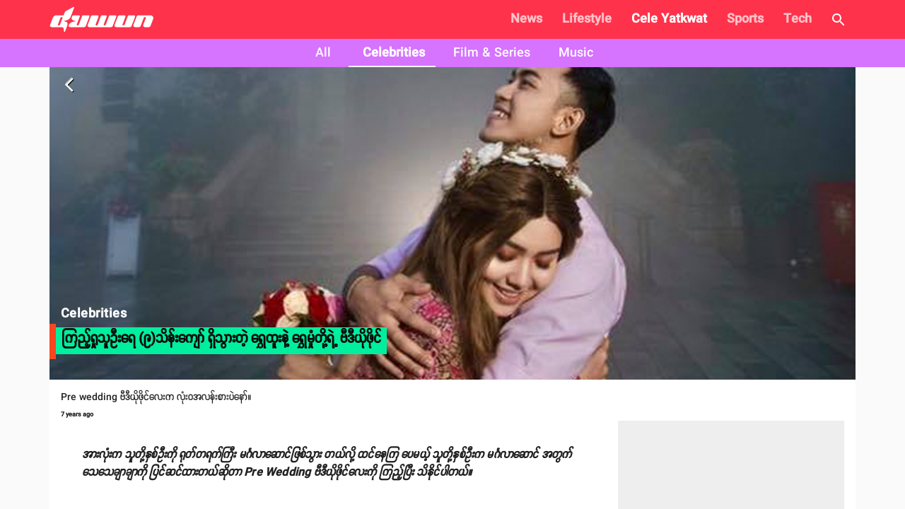

--- FILE ---
content_type: text/html; charset=utf-8
request_url: https://www.duwun.com.mm/article/9091304
body_size: 28028
content:
<!DOCTYPE html><html><head><meta charSet="utf-8"/><link rel="stylesheet" type="text/css" href="/static/css/base.css"/><link rel="dns-prefetch" href="https://duwun.sgp1.cdn.digitaloceanspaces.com"/><link rel="dns-prefetch" href="https://duwun-data.sgp1.cdn.digitaloceanspaces.com"/><link rel="prefetch" href="https://duwun-data.sgp1.cdn.digitaloceanspaces.com/static/duwun-logo.png"/><link rel="prefetch" href="https://duwun-data.sgp1.cdn.digitaloceanspaces.com/static/duwun-status.gif"/><link rel="stylesheet" href="https://fonts.googleapis.com/icon?family=Material+Icons"/><link rel="icon" type="image/png" href="https://duwun-data.sgp1.cdn.digitaloceanspaces.com/static/favicon/Global_Favicon-01.png"/><link rel="shortcut icon" type="image/png" href="https://duwun-data.sgp1.cdn.digitaloceanspaces.com/static/favicon/Global_Favicon-01.png"/><link rel="manifest" href="https://duwun-data.sgp1.cdn.digitaloceanspaces.com/static/favicon/manifest.json"/><link rel="stylesheet" type="text/css" charSet="UTF-8" href="https://cdnjs.cloudflare.com/ajax/libs/slick-carousel/1.6.0/slick.min.css"/><link rel="stylesheet" type="text/css" href="https://cdnjs.cloudflare.com/ajax/libs/slick-carousel/1.6.0/slick-theme.min.css"/><meta name="msapplication-TileColor" content="#ffffff"/><meta name="msapplication-TileImage" content="https://duwun-data.sgp1.cdn.digitaloceanspaces.com/static/favicon/ms-icon-144x144.png"/><meta name="msapplication-config" content="https://duwun-data.sgp1.cdn.digitaloceanspaces.com/static/favicon/browserconfig.xml"/><meta property="fb:app_id" content="991241434272563"/><meta http-equiv="Content-Type" content="text/html; charset=utf-8"/><meta name="news_keywords" content="News, Entertainment, Sports &amp; Lifestyle"/><meta name="author" content="Duwun"/><meta name="robots" content="index,follow,noodp,noarchive"/><meta name="cXenseParse:pageclass" content="frontpage"/><meta name="google-site-verification" content="C1lCSj-OcwR549EmccB49Y8L2_9C1shzE9ZO4y4x-so"/><meta name="google-site-verification" content="q5yTS32Nn7X9c9xup6z3whp6uOMxwY6P8cIq1SIvq08"/><meta name="google-site-verification" content="D11rrw2PQOemb4lUpFOiGCaiSY_-nyAB35H2K4mry9Q"/><meta name="google-site-verification" content="oOtnCamrCeJVWQ42nJMQy09Z_avizsTM-zhmol4ECSc"/><meta property="og:site_name" content="Duwun - မျိုးဆက်သစ်တို့ရဲ့မီဒီယာ"/><meta charSet="utf-8"/><meta name="viewport" content="width=device-width, minimum-scale=1, initial-scale=1, shrink-to-fit=no"/><title>ကြည့်ရှုသူဦးရေ (၉)သိန်းကျော် ရှိသွားတဲ့ ရွှေထူးနဲ့ ရွှေမှုံတို့ရဲ့ ဗီဒီယိုဖိုင် | Duwun</title><link rel="stylesheet" href="/static/css/postDetailStyle.css"/><meta property="og:url" content="https://www.duwun.com.mm/article/9091304"/><meta property="og:type" content="article"/><meta property="og:image" content="https://duwun.sgp1.cdn.digitaloceanspaces.com/4302/conversions/1544431849-social.jpg"/><meta property="og:title" content="ကြည့်ရှုသူဦးရေ (၉)သိန်းကျော် ရှိသွားတဲ့ ရွှေထူးနဲ့ ရွှေမှုံတို့ရဲ့ ဗီဒီယိုဖိုင် | Duwun"/><meta property="og:description" content="Pre wedding ဗီဒီယိုဖိုင်လေးက လုံးဝအလန်းစားပဲနော်။ Keep reading."/><link rel="canonical" href="https://www.duwun.com.mm/article/9091304"/><meta content="Celebrities" name="section"/><meta content="Pre wedding ဗီဒီယိုဖိုင်လေးက လုံးဝအလန်းစားပဲနော်။ Keep reading." name="description"/><meta content="Celebrities,ရွှေထူး_Shwe-Htoo" name="keywords"/><meta content="2018-11-10T09:09:39Z" name="pubdate"/><meta content="2018-12-10 08:51:09.000000" name="lastmod"/><meta content="#FF324B" name="theme-color"/><meta content="Pre wedding ဗီဒီယိုဖိုင်လေးက လုံးဝအလန်းစားပဲနော်။ Keep reading." itemProp="description"/><link rel="stylesheet" type="text/css" href="/static/css/nprogress.css"/><link rel="preload" href="/_next/static/css/styles.43e997fc.chunk.css" as="style"/><link rel="stylesheet" href="/_next/static/css/styles.43e997fc.chunk.css" data-n-g=""/><noscript data-n-css="true"></noscript><link rel="preload" href="/_next/static/chunks/main-a7535eb901ba7c367109.js" as="script"/><link rel="preload" href="/_next/static/chunks/webpack-d7b2fb72fb7257504a38.js" as="script"/><link rel="preload" href="/_next/static/chunks/framework.0edde26539d24c5d3def.js" as="script"/><link rel="preload" href="/_next/static/chunks/a9a7754c.624b7b18fa402e139c1f.js" as="script"/><link rel="preload" href="/_next/static/chunks/576bc644d35fef40d3cc6b88c3d335a9ea22293f.eed693e4a18feb50f363.js" as="script"/><link rel="preload" href="/_next/static/chunks/987f7af227a5c5a01ed531f4ea35ddc03e9a44d1.3ab90409a6356d51bc02.js" as="script"/><link rel="preload" href="/_next/static/chunks/6c57e8a830f37261be0c5f854419e92513dc9df3.3029a7532ac42b26df06.js" as="script"/><link rel="preload" href="/_next/static/chunks/16c2d5cb91a024bfa81d34196c4b4f1b58ecf7d0.803fa5521cc1df9ccf1d.js" as="script"/><link rel="preload" href="/_next/static/chunks/eb7b50a59dd5fc04c47df9f0b1b43587b82d748c.7be8bac970c42e8dc8cf.js" as="script"/><link rel="preload" href="/_next/static/chunks/39d2d876470f40b8086917a6cd05da84f9829a1b.62048d1f49abc0edad0d.js" as="script"/><link rel="preload" href="/_next/static/chunks/64618eb1dc7baa7c3e719018139781bdbbcbd3f2.153cc8d05b30e466620c.js" as="script"/><link rel="preload" href="/_next/static/chunks/98ed7c10e6f02a9e02d6027ad8dee3f350b08b17.30997ec2ba340840330d.js" as="script"/><link rel="preload" href="/_next/static/chunks/e77752ed644df45fd498928459d145b89f270803.f5e3571de8aab4c2c8fc.js" as="script"/><link rel="preload" href="/_next/static/chunks/5c88a3601da16979876fc30b596c657aa09055f9.b4ac880333b413c26225.js" as="script"/><link rel="preload" href="/_next/static/chunks/adc6cc9ef5e8955d31ca5ca482a669fcf07bd97a.075960ffff49030b6a03.js" as="script"/><link rel="preload" href="/_next/static/chunks/e88bf06c9ce74f440120cbf272604bb000d1ea29.6c3390f52bda231b2eff.js" as="script"/><link rel="preload" href="/_next/static/chunks/5c9d2bf96857a6fa532e32ced0329ba1abeed8fa.2477c55e6962f7631437.js" as="script"/><link rel="preload" href="/_next/static/chunks/c2f89ab8cb53dd03571629ca4e542b9716ed30d1.888d3e7893c0d79bfd6e.js" as="script"/><link rel="preload" href="/_next/static/chunks/065d13f6c2e3f502291fb8a73d6747242f6ac8f3.b6eb2dcd19974902d7f0.js" as="script"/><link rel="preload" href="/_next/static/chunks/f6ecd376bb251b53f7d1354408bb052503f284d7.aac4cdd70d976abde226.js" as="script"/><link rel="preload" href="/_next/static/chunks/6cfd5500d4e07e4fa2368021dd25f62e5d256edf.f259ebfea6526de3fb0c.js" as="script"/><link rel="preload" href="/_next/static/chunks/d52ac252236f8b16bb07d05a51576ffac32daef2.043487ba1202b9604b0d.js" as="script"/><link rel="preload" href="/_next/static/chunks/723c2bfcfa4755fa296a677688a33b304c0974b7.1cad04c3992cf83aaacf.js" as="script"/><link rel="preload" href="/_next/static/chunks/styles.e0ab64c7734fcdcd0a93.js" as="script"/><link rel="preload" href="/_next/static/chunks/pages/_app-6c0da0c78299cd9bcf2e.js" as="script"/><link rel="preload" href="/_next/static/chunks/03fc3f2f.b4858435b16e38f3e02a.js" as="script"/><link rel="preload" href="/_next/static/chunks/45c2f5a0.1a246a6ec5cdeaa788f3.js" as="script"/><link rel="preload" href="/_next/static/chunks/f0f61e2b.de1884b22417134d1296.js" as="script"/><link rel="preload" href="/_next/static/chunks/cb1608f2.0974e09f3722e49bf6b1.js" as="script"/><link rel="preload" href="/_next/static/chunks/9af1c2f8cd6a5be93412678f06ca5045bdd9503e.861b5af1f544624a9efc.js" as="script"/><link rel="preload" href="/_next/static/chunks/f9abdffb01bb35e832eeb286df4793242e5327ba.ba55094c4d84f6c6f965.js" as="script"/><link rel="preload" href="/_next/static/chunks/e5e35d3159103d44c56c92e0ad6db8db7df129bd.a910b2117044c102d326.js" as="script"/><link rel="preload" href="/_next/static/chunks/973b469d41fe82b67d7ecf187a2613546aa6982f.a218e1ced7c3460a1db3.js" as="script"/><link rel="preload" href="/_next/static/chunks/67508455c08a4c5b3bbcf3a6656f98cd3e3f81ef.4319be5faa20f8d2fa9e.js" as="script"/><link rel="preload" href="/_next/static/chunks/4ee30b720b893fb0c2c95e8c8ecdb74c491d695d.befe6339821d14ecc730.js" as="script"/><link rel="preload" href="/_next/static/chunks/a8f47d379fdcaf76d720fd4acd245fc8f5462c07.8efa9c473c062d8d4cea.js" as="script"/><link rel="preload" href="/_next/static/chunks/pages/post-4c6c9553111e55158ed7.js" as="script"/><style id="jss-server-side">html{box-sizing:border-box;-webkit-font-smoothing:antialiased;-moz-osx-font-smoothing:grayscale}*,::after,::before{box-sizing:inherit}body{margin:0;background-color:#fafafa}@media print{body{background-color:#fff}}.jss139{padding:16px}.jss139:last-child{padding-bottom:24px}.jss140{margin:0;display:block}.jss141{color:rgba(0,0,0,.54);font-size:8rem;font-weight:300;font-family:SpaceGrotesk,Padauk,DuwunFont,serif;line-height:1.14286em;margin-left:-.04em;letter-spacing:-.04em}.jss142{color:rgba(0,0,0,.54);font-size:4rem;font-weight:400;font-family:SpaceGrotesk,Padauk,DuwunFont,serif;line-height:1.30357em;margin-left:-.02em;letter-spacing:-.02em}.jss143{color:rgba(0,0,0,.54);font-size:3.214285714285714rem;font-weight:400;font-family:SpaceGrotesk,Padauk,DuwunFont,serif;line-height:1.13333em;margin-left:-.02em}.jss144{color:rgba(0,0,0,.54);font-size:2.4285714285714284rem;font-weight:400;font-family:SpaceGrotesk,Padauk,DuwunFont,serif;line-height:1.20588em}.jss145{color:rgba(0,0,0,.87);font-size:1.7142857142857142rem;font-weight:400;font-family:SpaceGrotesk,Padauk,DuwunFont,serif;line-height:1.35417em}.jss146{color:rgba(0,0,0,.87);font-size:1.5rem;font-weight:500;font-family:SpaceGrotesk,Padauk,DuwunFont,serif;line-height:1.16667em}.jss147{color:rgba(0,0,0,.87);font-size:1.1428571428571428rem;font-weight:400;font-family:SpaceGrotesk,Padauk,DuwunFont,serif;line-height:1.5em}.jss148{color:rgba(0,0,0,.87);font-size:1rem;font-family:SpaceGrotesk,Padauk,DuwunFont,serif;font-weight:400;line-height:1.5}.jss149{color:rgba(0,0,0,.87);font-size:1.1428571428571428rem;font-family:SpaceGrotesk,Padauk,DuwunFont,serif;font-weight:400;line-height:1.5}.jss150{color:rgba(0,0,0,.87);font-size:.8571428571428571rem;font-family:SpaceGrotesk,Padauk,DuwunFont,serif;font-weight:400;line-height:1.66}.jss151{color:rgba(0,0,0,.87);font-size:1rem;font-family:SpaceGrotesk,Padauk,DuwunFont,serif;font-weight:500;line-height:1.75;text-transform:uppercase}.jss152{color:rgba(0,0,0,.87);font-size:6.857142857142857rem;font-family:SpaceGrotesk,Padauk,DuwunFont,serif;font-weight:300;line-height:1}.jss153{color:rgba(0,0,0,.87);font-size:4.285714285714286rem;font-family:SpaceGrotesk,Padauk,DuwunFont,serif;font-weight:300;line-height:1}.jss154{color:rgba(0,0,0,.87);font-size:3.4285714285714284rem;font-family:SpaceGrotesk,Padauk,DuwunFont,serif;font-weight:400;line-height:1.04}.jss155{color:rgba(0,0,0,.87);font-size:2.4285714285714284rem;font-family:SpaceGrotesk,Padauk,DuwunFont,serif;font-weight:400;line-height:1.17}.jss156{color:rgba(0,0,0,.87);font-size:1.7142857142857142rem;font-family:SpaceGrotesk,Padauk,DuwunFont,serif;font-weight:400;line-height:1.33}.jss157{color:rgba(0,0,0,.87);font-size:1.4285714285714284rem;font-family:SpaceGrotesk,Padauk,DuwunFont,serif;font-weight:500;line-height:1.6}.jss158{color:rgba(0,0,0,.87);font-size:1.1428571428571428rem;font-family:SpaceGrotesk,Padauk,DuwunFont,serif;font-weight:400;line-height:1.75}.jss159{color:rgba(0,0,0,.87);font-size:1rem;font-family:SpaceGrotesk,Padauk,DuwunFont,serif;font-weight:500;line-height:1.57}.jss160{color:rgba(0,0,0,.87);font-size:.8571428571428571rem;font-family:SpaceGrotesk,Padauk,DuwunFont,serif;font-weight:400;line-height:2.66;text-transform:uppercase}.jss161{width:1px;height:1px;position:absolute;overflow:hidden}.jss162{text-align:left}.jss163{text-align:center}.jss164{text-align:right}.jss165{text-align:justify}.jss166{overflow:hidden;white-space:nowrap;text-overflow:ellipsis}.jss167{margin-bottom:.35em}.jss168{margin-bottom:16px}.jss169{color:inherit}.jss170{color:#f9461e}.jss171{color:#0a0a0a}.jss172{color:rgba(0,0,0,.87)}.jss173{color:rgba(0,0,0,.54)}.jss174{color:#f44336}.jss175{display:inline}.jss261{width:1em;height:1em;overflow:hidden;font-size:24px;user-select:none;flex-shrink:0}.jss262{color:#f9461e}.jss263{color:#0a0a0a}.jss264{color:rgba(0,0,0,.54)}.jss265{color:#f44336}.jss266{color:rgba(0,0,0,.26)}.jss267{font-size:inherit}.jss268{font-size:20px}.jss269{font-size:36px}.jss42{width:100%;display:flex;flex-wrap:wrap;box-sizing:border-box}.jss43{margin:0;box-sizing:border-box}.jss44{min-width:0}.jss45{flex-direction:column}.jss46{flex-direction:column-reverse}.jss47{flex-direction:row-reverse}.jss48{flex-wrap:nowrap}.jss49{flex-wrap:wrap-reverse}.jss50{align-items:center}.jss51{align-items:flex-start}.jss52{align-items:flex-end}.jss53{align-items:baseline}.jss54{align-content:center}.jss55{align-content:flex-start}.jss56{align-content:flex-end}.jss57{align-content:space-between}.jss58{align-content:space-around}.jss59{justify-content:center}.jss60{justify-content:flex-end}.jss61{justify-content:space-between}.jss62{justify-content:space-around}.jss63{justify-content:space-evenly}.jss64{width:calc(100% + 8px);margin:-4px}.jss64>.jss43{padding:4px}.jss65{width:calc(100% + 16px);margin:-8px}.jss65>.jss43{padding:8px}.jss66{width:calc(100% + 24px);margin:-12px}.jss66>.jss43{padding:12px}.jss67{width:calc(100% + 32px);margin:-16px}.jss67>.jss43{padding:16px}.jss68{width:calc(100% + 40px);margin:-20px}.jss68>.jss43{padding:20px}.jss69{flex-grow:0;max-width:none;flex-basis:auto}.jss70{flex-grow:1;max-width:100%;flex-basis:0}.jss71{flex-grow:0;max-width:8.333333%;flex-basis:8.333333%}.jss72{flex-grow:0;max-width:16.666667%;flex-basis:16.666667%}.jss73{flex-grow:0;max-width:25%;flex-basis:25%}.jss74{flex-grow:0;max-width:33.333333%;flex-basis:33.333333%}.jss75{flex-grow:0;max-width:41.666667%;flex-basis:41.666667%}.jss76{flex-grow:0;max-width:50%;flex-basis:50%}.jss77{flex-grow:0;max-width:58.333333%;flex-basis:58.333333%}.jss78{flex-grow:0;max-width:66.666667%;flex-basis:66.666667%}.jss79{flex-grow:0;max-width:75%;flex-basis:75%}.jss80{flex-grow:0;max-width:83.333333%;flex-basis:83.333333%}.jss81{flex-grow:0;max-width:91.666667%;flex-basis:91.666667%}.jss82{flex-grow:0;max-width:100%;flex-basis:100%}@media (min-width:600px){.jss83{flex-grow:0;max-width:none;flex-basis:auto}.jss84{flex-grow:1;max-width:100%;flex-basis:0}.jss85{flex-grow:0;max-width:8.333333%;flex-basis:8.333333%}.jss86{flex-grow:0;max-width:16.666667%;flex-basis:16.666667%}.jss87{flex-grow:0;max-width:25%;flex-basis:25%}.jss88{flex-grow:0;max-width:33.333333%;flex-basis:33.333333%}.jss89{flex-grow:0;max-width:41.666667%;flex-basis:41.666667%}.jss90{flex-grow:0;max-width:50%;flex-basis:50%}.jss91{flex-grow:0;max-width:58.333333%;flex-basis:58.333333%}.jss92{flex-grow:0;max-width:66.666667%;flex-basis:66.666667%}.jss93{flex-grow:0;max-width:75%;flex-basis:75%}.jss94{flex-grow:0;max-width:83.333333%;flex-basis:83.333333%}.jss95{flex-grow:0;max-width:91.666667%;flex-basis:91.666667%}.jss96{flex-grow:0;max-width:100%;flex-basis:100%}}@media (min-width:960px){.jss97{flex-grow:0;max-width:none;flex-basis:auto}.jss98{flex-grow:1;max-width:100%;flex-basis:0}.jss99{flex-grow:0;max-width:8.333333%;flex-basis:8.333333%}.jss100{flex-grow:0;max-width:16.666667%;flex-basis:16.666667%}.jss101{flex-grow:0;max-width:25%;flex-basis:25%}.jss102{flex-grow:0;max-width:33.333333%;flex-basis:33.333333%}.jss103{flex-grow:0;max-width:41.666667%;flex-basis:41.666667%}.jss104{flex-grow:0;max-width:50%;flex-basis:50%}.jss105{flex-grow:0;max-width:58.333333%;flex-basis:58.333333%}.jss106{flex-grow:0;max-width:66.666667%;flex-basis:66.666667%}.jss107{flex-grow:0;max-width:75%;flex-basis:75%}.jss108{flex-grow:0;max-width:83.333333%;flex-basis:83.333333%}.jss109{flex-grow:0;max-width:91.666667%;flex-basis:91.666667%}.jss110{flex-grow:0;max-width:100%;flex-basis:100%}}@media (min-width:1280px){.jss111{flex-grow:0;max-width:none;flex-basis:auto}.jss112{flex-grow:1;max-width:100%;flex-basis:0}.jss113{flex-grow:0;max-width:8.333333%;flex-basis:8.333333%}.jss114{flex-grow:0;max-width:16.666667%;flex-basis:16.666667%}.jss115{flex-grow:0;max-width:25%;flex-basis:25%}.jss116{flex-grow:0;max-width:33.333333%;flex-basis:33.333333%}.jss117{flex-grow:0;max-width:41.666667%;flex-basis:41.666667%}.jss118{flex-grow:0;max-width:50%;flex-basis:50%}.jss119{flex-grow:0;max-width:58.333333%;flex-basis:58.333333%}.jss120{flex-grow:0;max-width:66.666667%;flex-basis:66.666667%}.jss121{flex-grow:0;max-width:75%;flex-basis:75%}.jss122{flex-grow:0;max-width:83.333333%;flex-basis:83.333333%}.jss123{flex-grow:0;max-width:91.666667%;flex-basis:91.666667%}.jss124{flex-grow:0;max-width:100%;flex-basis:100%}}@media (min-width:1920px){.jss125{flex-grow:0;max-width:none;flex-basis:auto}.jss126{flex-grow:1;max-width:100%;flex-basis:0}.jss127{flex-grow:0;max-width:8.333333%;flex-basis:8.333333%}.jss128{flex-grow:0;max-width:16.666667%;flex-basis:16.666667%}.jss129{flex-grow:0;max-width:25%;flex-basis:25%}.jss130{flex-grow:0;max-width:33.333333%;flex-basis:33.333333%}.jss131{flex-grow:0;max-width:41.666667%;flex-basis:41.666667%}.jss132{flex-grow:0;max-width:50%;flex-basis:50%}.jss133{flex-grow:0;max-width:58.333333%;flex-basis:58.333333%}.jss134{flex-grow:0;max-width:66.666667%;flex-basis:66.666667%}.jss135{flex-grow:0;max-width:75%;flex-basis:75%}.jss136{flex-grow:0;max-width:83.333333%;flex-basis:83.333333%}.jss137{flex-grow:0;max-width:91.666667%;flex-basis:91.666667%}.jss138{flex-grow:0;max-width:100%;flex-basis:100%}}.jss185{height:1px;margin:0;border:none;flex-shrink:0;background-color:rgba(0,0,0,.12)}.jss186{left:0;width:100%;bottom:0;position:absolute}.jss187{margin-left:72px}.jss188{background-color:rgba(0,0,0,.08)}.jss189{margin-left:20px;margin-right:20px}.jss216{color:inherit;border:0;margin:0;cursor:pointer;display:inline-flex;outline:0;padding:0;position:relative;align-items:center;user-select:none;border-radius:0;vertical-align:middle;justify-content:center;-moz-appearance:none;text-decoration:none;background-color:transparent;-webkit-appearance:none;-webkit-tap-highlight-color:transparent}.jss216::-moz-focus-inner{border-style:none}.jss216.jss217{cursor:default;pointer-events:none}.jss190{color:rgba(0,0,0,.87);padding:6px 16px;font-size:1rem;min-width:64px;box-sizing:border-box;transition:background-color 250ms cubic-bezier(.4,0,.2,1) 0s,box-shadow 250ms cubic-bezier(.4,0,.2,1) 0s,border 250ms cubic-bezier(.4,0,.2,1) 0s;line-height:1.75;font-family:SpaceGrotesk,Padauk,DuwunFont,serif;font-weight:500;border-radius:4px;text-transform:uppercase}.jss190:hover{text-decoration:none;background-color:rgba(0,0,0,.08)}.jss190.jss210{color:rgba(0,0,0,.26)}@media (hover:none){.jss190:hover{background-color:transparent}}.jss190:hover.jss210{background-color:transparent}.jss191{width:100%;display:inherit;align-items:inherit;justify-content:inherit}.jss192{padding:6px 8px}.jss193{color:#f9461e}.jss193:hover{background-color:rgba(249,70,30,.08)}@media (hover:none){.jss193:hover{background-color:transparent}}.jss194{color:#0a0a0a}.jss194:hover{background-color:rgba(10,10,10,.08)}@media (hover:none){.jss194:hover{background-color:transparent}}.jss198{border:1px solid rgba(0,0,0,.23);padding:5px 16px}.jss198.jss210{border:1px solid rgba(0,0,0,.26)}.jss199{color:#f9461e;border:1px solid rgba(249,70,30,.5)}.jss199:hover{border:1px solid #f9461e;background-color:rgba(249,70,30,.08)}@media (hover:none){.jss199:hover{background-color:transparent}}.jss200{color:#0a0a0a;border:1px solid rgba(10,10,10,.5)}.jss200:hover{border:1px solid #0a0a0a;background-color:rgba(10,10,10,.08)}.jss200.jss210{border:1px solid rgba(0,0,0,.26)}@media (hover:none){.jss200:hover{background-color:transparent}}.jss201{color:rgba(0,0,0,.87);box-shadow:0 1px 5px 0 rgba(0,0,0,.2),0 2px 2px 0 rgba(0,0,0,.14),0 3px 1px -2px rgba(0,0,0,.12);background-color:#e0e0e0}.jss201.jss209{box-shadow:0 3px 5px -1px rgba(0,0,0,.2),0 6px 10px 0 rgba(0,0,0,.14),0 1px 18px 0 rgba(0,0,0,.12)}.jss201:active{box-shadow:0 5px 5px -3px rgba(0,0,0,.2),0 8px 10px 1px rgba(0,0,0,.14),0 3px 14px 2px rgba(0,0,0,.12)}.jss201.jss210{color:rgba(0,0,0,.26);box-shadow:none;background-color:rgba(0,0,0,.12)}.jss201:hover{background-color:#d5d5d5}@media (hover:none){.jss201:hover{background-color:#e0e0e0}}.jss201:hover.jss210{background-color:rgba(0,0,0,.12)}.jss202{color:#fff;background-color:#f9461e}.jss202:hover{background-color:#ae3115}@media (hover:none){.jss202:hover{background-color:#f9461e}}.jss203{color:#fff;background-color:#0a0a0a}.jss203:hover{background-color:#070707}@media (hover:none){.jss203:hover{background-color:#0a0a0a}}.jss207{width:56px;height:56px;padding:0;min-width:0;box-shadow:0 3px 5px -1px rgba(0,0,0,.2),0 6px 10px 0 rgba(0,0,0,.14),0 1px 18px 0 rgba(0,0,0,.12);border-radius:50%}.jss207:active{box-shadow:0 7px 8px -4px rgba(0,0,0,.2),0 12px 17px 2px rgba(0,0,0,.14),0 5px 22px 4px rgba(0,0,0,.12)}.jss208{width:auto;height:48px;padding:0 16px;min-width:48px;border-radius:24px}.jss211{color:inherit;border-color:currentColor}.jss212{width:40px;height:40px}.jss213{padding:4px 8px;min-width:64px;font-size:.9285714285714285rem}.jss214{padding:8px 24px;font-size:1.0714285714285714rem}.jss215{width:100%}.jss222{color:rgba(0,0,0,.87);height:32px;cursor:default;border:none;display:inline-flex;outline:0;padding:0;font-size:.9285714285714285rem;transition:background-color .3s cubic-bezier(.4,0,.2,1) 0s,box-shadow .3s cubic-bezier(.4,0,.2,1) 0s;box-sizing:border-box;font-family:SpaceGrotesk,Padauk,DuwunFont,serif;align-items:center;white-space:nowrap;border-radius:16px;vertical-align:middle;justify-content:center;text-decoration:none;background-color:#e0e0e0}.jss223{color:#fff;background-color:#f9461e}.jss224{color:#fff;background-color:#0a0a0a}.jss225{cursor:pointer;-webkit-tap-highlight-color:transparent}.jss225:focus,.jss225:hover{background-color:#cecece}.jss225:active{box-shadow:0 1px 3px 0 rgba(0,0,0,.2),0 1px 1px 0 rgba(0,0,0,.14),0 2px 1px -1px rgba(0,0,0,.12);background-color:#c5c5c5}.jss226:focus,.jss226:hover{background-color:#f95430}.jss226:active{background-color:#f95c39}.jss227:focus,.jss227:hover{background-color:#1d1d1d}.jss227:active{background-color:#272727}.jss228:focus{background-color:#cecece}.jss229:focus{background-color:#fa6b4b}.jss230:focus{background-color:#3b3b3b}.jss231{border:1px solid rgba(0,0,0,.23);background-color:transparent}.jss225.jss231:focus,.jss225.jss231:hover,.jss228.jss231:focus{background-color:rgba(0,0,0,.08)}.jss231 .jss234{margin-left:-1px}.jss232{color:#f9461e;border:1px solid #f9461e}.jss225.jss232:focus,.jss225.jss232:hover,.jss228.jss232:focus{background-color:rgba(249,70,30,.08)}.jss233{color:#0a0a0a;border:1px solid #0a0a0a}.jss225.jss233:focus,.jss225.jss233:hover,.jss228.jss233:focus{background-color:rgba(10,10,10,.08)}.jss234{width:32px;color:#616161;height:32px;font-size:1.1428571428571428rem;margin-right:-4px}.jss235{color:#fff;background-color:#ae3115}.jss236{color:#fff;background-color:#070707}.jss237{width:19px;height:19px}.jss238{color:#616161;margin-left:4px;margin-right:-8px}.jss239{color:inherit}.jss240{color:inherit}.jss241{cursor:inherit;display:flex;align-items:center;user-select:none;white-space:nowrap;padding-left:12px;padding-right:12px}.jss242{color:rgba(0,0,0,.26);cursor:pointer;height:auto;margin:0 4px 0 -8px;-webkit-tap-highlight-color:transparent}.jss242:hover{color:rgba(0,0,0,.4)}.jss243{color:rgba(255,255,255,.7)}.jss243:active,.jss243:hover{color:#fff}.jss244{color:rgba(255,255,255,.7)}.jss244:active,.jss244:hover{color:#fff}.jss245{color:rgba(249,70,30,.7)}.jss245:active,.jss245:hover{color:#f9461e}.jss246{color:rgba(10,10,10,.7)}.jss246:active,.jss246:hover{color:#0a0a0a}.jss176{font-size:9px;line-height:15px;font-weight:700}.jss177{margin:0 7px;font-weight:700}.jss31{width:100%}.jss32{margin:-3px auto -3px}.jss33{width:100%;cursor:pointer}.jss34{width:100%}.jss35{height:auto;margin-bottom:23px;background-color:transparent}.jss36{line-height:1.2}.jss37{margin:0 0 8px;font-size:12px;margin-left:8px}.jss38{color:hsla(0,0%,100%,.92);display:inline;padding:8px 0;font-size:20px;line-height:38px;white-space:initial}.jss39{margin-left:0}.jss40{margin-top:4px;padding-left:22px;padding-right:22px}.jss41{left:0;width:100%;bottom:0;height:100%;content:"";position:absolute}.jss29{width:100%}.jss30{margin:-3px auto -3px}.jss251{color:rgba(0,0,0,.87);width:56px;height:56px;padding:0;font-size:1rem;min-width:0;box-sizing:border-box;min-height:36px;transition:background-color 250ms cubic-bezier(.4,0,.2,1) 0s,box-shadow 250ms cubic-bezier(.4,0,.2,1) 0s,border 250ms cubic-bezier(.4,0,.2,1) 0s;box-shadow:0 3px 5px -1px rgba(0,0,0,.2),0 6px 10px 0 rgba(0,0,0,.14),0 1px 18px 0 rgba(0,0,0,.12);font-family:SpaceGrotesk,Padauk,DuwunFont,serif;font-weight:500;line-height:1.75;border-radius:50%;text-transform:uppercase;background-color:#e0e0e0}.jss251:active{box-shadow:0 7px 8px -4px rgba(0,0,0,.2),0 12px 17px 2px rgba(0,0,0,.14),0 5px 22px 4px rgba(0,0,0,.12)}.jss251.jss256{box-shadow:0 3px 5px -1px rgba(0,0,0,.2),0 6px 10px 0 rgba(0,0,0,.14),0 1px 18px 0 rgba(0,0,0,.12)}.jss251:hover{text-decoration:none;background-color:#d5d5d5}.jss251.jss257{color:rgba(0,0,0,.26);box-shadow:none;background-color:rgba(0,0,0,.12)}@media (hover:none){.jss251:hover{background-color:#e0e0e0}}.jss251:hover.jss257{background-color:rgba(0,0,0,.12)}.jss252{width:100%;display:inherit;align-items:inherit;justify-content:inherit}.jss253{color:#fff;background-color:#f9461e}.jss253:hover{background-color:#ae3115}@media (hover:none){.jss253:hover{background-color:#f9461e}}.jss254{color:#fff;background-color:#0a0a0a}.jss254:hover{background-color:#070707}@media (hover:none){.jss254:hover{background-color:#0a0a0a}}.jss255{width:auto;height:48px;padding:0 16px;min-width:48px;min-height:auto;border-radius:24px}.jss255.jss259{width:auto;height:34px;padding:0 8px;min-width:34px;border-radius:17px}.jss255.jss260{width:auto;height:40px;padding:0 16px;min-width:40px;border-radius:20px}.jss258{color:inherit}.jss259{width:40px;height:40px}.jss260{width:48px;height:48px}.jss247{display:flex;padding:6.5px;align-items:center;margin-bottom:10px;justify-content:center}.jss248{margin:10px}.jss249{color:gray;width:38px;height:38px;background:#fff;box-shadow:none}.jss250{color:grey}.jss178{padding:0 0 18px;flex-grow:1}.jss179{padding:0 0 0 11px}.jss180{width:100%;margin:auto;height:100px;display:block;max-width:100%;background:rgba(128,128,128,.11);max-height:100%;object-fit:cover}.jss181{margin:18px 0 0}.jss182{margin:6px 0 14px}.jss183{left:2px;color:#f9461e;bottom:2px;position:absolute;font-size:25px}.jss184{left:4px;width:32px;height:32px;bottom:5px;border:2px solid #f9461e;position:absolute;background:#fff;border-radius:50%}.jss219{display:flex;flex-wrap:wrap;overflow-x:scroll}.jss220{margin:20px 0;background-color:#e8e3de}.jss221{margin:8px 8px 8px 0;cursor:pointer;text-transform:uppercase}.jss1{margin:20px 0;background-color:#e8e3de}.jss2{padding:0 0 20px;overflow:hidden;flex-grow:1;flex-wrap:wrap;justify-content:space-around}@media (min-width:960px){.jss2{display:flex}}.jss3{color:rgba(0,0,0,.54);padding:20px;text-align:center}.jss4{color:#fff;white-space:normal}.jss5{width:100%;height:370px;object-fit:cover}@media (min-width:960px){.jss6{padding:20px 30px}}.jss7 p{letter-spacing:.2px}.jss7 img{width:80%;margin:0 auto;display:block;max-height:800px;object-fit:contain;background-color:#eee}@media (min-width:0px) and (max-width:599.95px){.jss7 img{width:100%}}.jss8{margin-top:30px;font-family:Zawgyi-One,ZawgyiOne,serif}.jss8 p{line-height:2;letter-spacing:.2px}.jss8 img{width:100%}@media (min-width:0px) and (max-width:599.95px){.jss8 img{width:100%}}.jss9{padding:0}.jss9 p{line-height:initial}.jss9 img{object-fit:cover}.jss10{background-color:#000}@media (min-width:0px) and (max-width:599.95px){.jss10 iframe{width:100%!important}}.jss11{color:hsla(0,0%,100%,.92);display:inline;padding:8px 0;font-size:20px;line-height:38px;white-space:initial;font-weight:400}.jss12{padding-left:25px}.jss13{font-size:13px;padding-right:5px}.jss14{margin-left:0}.jss15{margin-bottom:10px}.jss16{padding-left:6px}.jss17{font-size:1.5em;text-align:center}@media (min-width:0px) and (max-width:599.95px){.jss17{text-align:left;padding-left:10px}}@media (min-width:960px){.jss18{width:100%;max-width:1140px}}.jss19{float:right;display:none;overflow:hidden;min-height:600px;background-color:#eee}@media (min-width:1280px){.jss19{width:320px;display:inline-block}}.jss20{margin-left:5px}.jss21{top:-6px;right:12px;z-index:1;position:absolute;text-align:center}.jss22{color:#ff9803;width:68px;border:1px solid #e9e9e9;display:inline-block;overflow:hidden;background:#fff;min-height:28px;border-radius:0 0 7px 7px}.jss23{position:relative}.jss23::before{top:-6px;right:80px;content:'';position:absolute;border-top:8px solid transparent;border-right:10px solid #abacac}@media (min-width:0px) and (max-width:599.95px){.jss24{margin-bottom:10px}}.jss25{margin:0 7px;font-weight:700}.jss26{top:5px;position:absolute;font-weight:700}.jss27{padding:14px}.jss28{font-size:10px;line-height:11px;font-weight:400}</style></head><body class="preloading"><div class="content-placeholder"><div class="placeholderbar"></div><div class="placeholderbox"><div class="banner-holder"></div><div class="cover-holder"></div><hr class="hr-box"/><div class="excerpt-holder"><span class="title-holder text-group"></span><div class="text-group p-holder"></div><div class="text-group"></div></div><hr class="hr-box"/><div class="excerpt-holder"><div class="text-group p-holder"></div><div class="text-group p-holder"></div><div class="text-group"></div></div></div></div><div id="__next"><div style="height:95px;overflow:hidden" id="app-bar-wrapper"><div class="headroom-wrapper"><div style="position:relative;top:0;left:0;right:0;z-index:999;-webkit-transform:translate3D(0, 0, 0);-ms-transform:translate3D(0, 0, 0);transform:translate3D(0, 0, 0);height:initial;min-height:95px" class="headroom headroom--unfixed"></div></div></div><div class="" style="background:#fafafa" id="page-component-wrapper"><div style="min-height:600px;border-bottom:0px solid #FF324B" class="observeItem" id="9091304"><div><div></div><div class="jss2"><div class="jss18"><div data-io-article-url="https://www.duwun.com.mm/article/9091304"><div class="jss29"><div class="jss30"></div></div><div class="jss42"><div class="jss43 jss82"><div class="jss139" style="background-color:#fff"><div class="jss140 jss148 jss7" style="margin-bottom:5px;font-weight:normal;line-height:25px;font-size:14px">Pre wedding ဗီဒီယိုဖိုင်လေးက လုံးဝအလန်းစားပဲနော်။</div><div class="jss42 jss61"><span class="jss140 jss150 jss176"><time dateTime="2018-11-10T09:09:39.000Z" title="2018-11-10T09:09:39Z">7 years ago</time></span></div><div class="jss42"></div><div class="jss6"><div id="partial-wrapper-0" class="total-para-17 partial-body break-at-8"><div class="jss140 jss148 jss7" style="max-width:730px;position:relative;font-weight:bold;line-height:25px;font-size:16px"><div class="node-0 para-0"></div><div class="node-1 para-1 injected-1"><p class="node-1 para-1"><em><strong class="node-0 para-1">အားလုံးက သူတို့နှစ်ဦးကို ရုတ်တရက်ကြီး မင်္ဂလာဆောင်ဖြစ်သွား တယ်လို့ ထင်နေကြ ပေမယ့် သူတို့နှစ်ဦးက မင်္ဂလာဆောင် အတွက် သေသေချာချာကို ပြင်ဆင်ထားတယ်ဆိုတာ Pre Wedding ဗီဒီယိုဖိုင်လေးကို ကြည့်ပြီး သိနိုင်ပါတယ်။</strong></em></p><div class="jss9"><div class="jss178"><div style="height:100px" class="lazyload-placeholder"></div><hr class="jss185 jss181"/></div><div class="jss178"><div style="height:100px" class="lazyload-placeholder"></div><hr class="jss185 jss181"/></div></div></div><div class="node-2 para-1"><div style="height:200px" class="lazyload-placeholder"></div></div><p class="node-3 para-2">Photo : ရွှေမှုံရတီ FB</p> <p class="node-5 para-3"></p><div class="node-6 para-4 injected-2"><p class="node-6 para-4">ရွှေထူးနဲ့ ရွှေမှုံရတီတို့ စုံတွဲလေးက မင်္ဂလာမဆောင်ခင်မှာ ပရိသတ်တွေအတွက် Pre Wedding ဗီဒီယိုဖိုင်လေးကို သူတို့ရဲ့ ကိုယ်ပိုင်ဖေ့စ်ဘွတ်အကောင့်တွေကနေ တင်ပေးခဲ့ပါတယ်။ အားလုံးက သူတို့နှစ်ဦးကို ရုတ်တရက်ကြီး မင်္ဂလာဆောင်ဖြစ်သွား တယ်လို့ ထင်နေကြ ပေမယ့် သူတို့နှစ်ဦးက မင်္ဂလာဆောင်အတွက် သေသေချာချာကို ပြင်ဆင်ထားတယ်ဆိုတာ Pre Wedding ဗီဒီယိုဖိုင်လေးကို ကြည့်ပြီး သိနိုင်ပါတယ်။ </p></div><div class="node-7 para-4"><div style="height:200px" class="lazyload-placeholder"></div></div><p class="node-8 para-5">Photo : ရွှေမှုံရတီ FB</p> <p class="node-10 para-6"></p><p class="node-11 para-7">ပြည်ပမှာ Pre Wedding ဓာတ်ပုံလေးတွေကို သွားရောက်ရိုက်ကူးရင်း ဒီဗီဒီယိုဖိုင်လေးကိုပါ တစ်ခါတည်း ရိုက်ကူးခဲ့တာပါ။  Pre Wedding ဗီဒီယိုဖိုင်လေးကို ရွှေထူးရဲ့ ဖေ့စ်ဘွတ်မှာ နိုဝင်ဘာ(၉)ရက်နေ့ ညနေက တင်ခဲ့တာပါ။ ဗီဒီယိုဖိုင်တင်ပြီး ၂၄နာရီ မပြည့် ခင်မှာပဲ ကြည့်ရှုသူဦးရေ (၉)သိန်းကျော်ရှိသွားခဲ့ပါပြီ။ </p><div class="node-12 para-8 break-8"><p>အဲ့ဒီ ဗီဒီယိုဖိုင်လေးမှာ သူတို့နှစ်ယောက်လုံး ချစ်စရာ ကောင်းနေပြီး တစ်ယောက်နဲ့တစ်ယောက် အရမ်းကို Ro နေကြပါတယ်။ ကြည်နူးစရာ မြင်ကွင်းလေးတွေနဲ့ ပြည့်နှက်လို့နေပါတယ်။ သူတို့ရဲ့ ဗီဒီယိုဖိုင်လေးကို ကြည့်တဲ့ ပရိသတ်တွေတောင် Ro နိုင်လွန်းတဲ့ သူတို့ကို အားကျနေကြပါတယ်။ မကြည့်ရသေးတဲ့ ပရိသတ်တွေအတွက ်ဗီဒီယိုဖိုင်လေး ထည့်ပေးလိုက်တယ်နော်။</p><div class="partial-breaker read_more_btn_gtm"><button class="jss216 jss190 jss201 jss202 jss204 jss205" tabindex="0" type="button" style="box-shadow:none;font-weight:bold;border-radius:50px"><span class="jss191"><span>ဆက်ဖတ်ရန်</span></span></button></div></div><p class="node-13 para-9 partial-content"> <iframe class="es-fb-iframe" src="https://www.facebook.com/plugins/video.php?href=https%3A%2F%2Fwww.facebook.com%2FYourMyCandy%2Fvideos%2F10211021442652615%2F&amp;width=640&amp;show_text=false&amp;appId=268232830670888&amp;height=560" width="640" height="560" style="border:none;overflow:hidden" scrolling="no" frameBorder="0" allowTransparency="true" allow="encrypted-media" allowfullscreen=""></iframe> </p><p class="node-14 para-10 partial-content">နိုဝင်ဘာ(၁၁) ရက်နေ့မှာ ပြုလုပ်မယ့် သူတို့နှစ်ယောက်ရဲ့ မင်္ဂလာပွဲလေးဟာလည်း ဘယ်လိုဖြစ်လာမလဲ ဆိုတာ တွေးပြီး ပရိသတ်တွေ ရင်ခုန်နေကြပါတယ်။ မင်္ဂလာပွဲကို နိုဝင်ဘာ(၁၁) ရက်နေ့ Inya Late Hotel (Pool Side Lawn) မှာ ပြုလုပ်သွားမှာ ဖြစ်ပြီး ရွှေထူးနဲ့ ရွှေမှုံရတီတို့ ဇနီးမောင်နှံက ပြင်သစ်ကို ဟန်းနီးမွန်းခရီးထွက်ဖို့အတွက် ပြင်ဆင်ထားတယ်လို့ ဆိုပါတယ်။</p><p class="node-15 para-11 partial-content">&quot;ဟန်းနီးမွန်က ပြင်သစ်သွားမယ်ဆိုတာ သူကတော့ ရောက်ဖူးတာပေ့ါ။ ဒါပေမယ့် ကျွန်တော်ကိုယ်တိုင်လည်း သွားချင်တယ်။ သူကြိုက်တဲ့ နေရာလေးလည်း ဖြစ်လိုု့ လိုက်ပို့ချင်တာပါ။&quot; ဆိုပြီး ရွှေထူးက နိုဝင်ဘာ(၉) ရက်နေ့က ပြုလုပ်တဲ့ မင်္ဂလာဦးဆွမ်းကျွေးအလှူမှာ ပြောပြခဲ့ တာပါ။</p><div class="node-16 para-11 partial-content"><div style="height:200px" class="lazyload-placeholder"></div></div><p class="node-17 para-12 partial-content">ပရိသတ်တွေက သူတို့နှစ်ဦးရဲ့ မင်္ဂလာပွဲကို  ရုတ်တရက် ကျင်းပခဲ့တယ်ဆိုတဲ့ ဝေဖန်မှုတွေနဲ့ပတ်သက်ပြီး ရွှေမှုံက ယခုလို ပြောခဲ့ပါ သေးတယ်။</p><p class="node-18 para-13 partial-content">&quot;ရုတ်တရက် မင်္ဂလာဆောင်တာ မဟုတ်ပါဘူး။ သေချာစီစဉ်ပြီးမှလုပ်ထားတာပါ။ သဲတို့ (၁၁) ရက်နေ့ မင်္ဂလာပွဲလုပ်ရင် ပိုသိပါလိမ့် မယ်။ သဲက ဘယ်အလုပ်ကိုမဆို အစီအစဉ်တကျလုပ်တတ်တယ်။ သူလည်း အဲ့လိုပဲ ဆိုတော့ အသွင်တူလို့ အိမ်တူဖြစ်တဲ့ သဘော ပေ့ါ။ သေသေချာ ချာလေး စီစဉ်ပြီးမှ လုပ်ထားတဲ့ အရာချည်းပါပဲ၊ ဘယ်အရာမှ လတ်တလော လုပ်လိုက်တဲ့အရာမရှိပါဘူး။ Surprise က ပရိသတ်တွေရော၊ မီဒီယာတွေကရောပါ Surprise သီးသန့်ပါ။ မိဘတွေနဲ့ ဆွေမျိုးအသိုင်းအဝိုင်းကိုသာ ကြိုပြိ အသိပေးထား တာပါ။ &quot;ဆိုပြီး သူမက ပြောပြခဲ့ ပါတယ်။</p><div class="node-19 para-13 partial-content"><div style="height:200px" class="lazyload-placeholder"></div> </div><p class="node-20 para-14 partial-content"> <a href="//duwun.com.mm/news/9086602" class="es-inline-teaser">ရွှေထူးနဲ့ ရွှေမှုံရတီတို့ရဲ့ မင်္ဂလာဦး ဆွမ်းကျွေးအလှူ</a> </p><p class="node-21 para-15 partial-content">ရွှေထူးနဲ့ ရွှေမှုံရတီဟာ မင်္ဂလာညစာစားပွဲလေးကို ရိုးရိုးရှင်းရှင်းလေးပဲ လုပ်ချင်ခဲ့တာလို့ ဆိုပါတယ်။ သူတို့နှစ်ယောက်ရဲ့ မင်္ဂလာဆောင်ကို အပြင်လူတွေလို ရိုးရိုးရှင်းရှင်း နဲ့ ပျော်ပျော်ပါးပါး ဖြတ်သန်းချင်ပြီး Celebrity ဆန်ဆန်ကြီး မဖြတ်သန်းချင်ဘူးလို့ ရွှေမှုံက ပြောပါတယ်။</p><p class="node-22 para-16 partial-content">သူတို့နှစ်ယောက်ဟာ ဒါရိုက်တာ ညွှန့်မြန်မာညီညီအောင် ရိုက်ထားတဲ့ &quot;ဧည့်သည်&quot; ဆိုတဲ့ ရုပ်ရှင်ဇာတ်ကားမှာလည်း အတူတွဲပြီး ရိုက်ကူး ရင်းနဲ့ ချစ်သူတွေ ဖြစ်သွားခဲ့ကြတာ ဖြစ်ပါတယ်။ ရွှေထူးဟာ ဂီတအပိုင်းမှာတော့ ပရိသတ်အခိုင်အမာ ရရှိပိုင်ဆိုင်ထားသူဖြစ်ပါတယ်။ ရွှေမှုံရ တီကလည်း သရုပ်ဆောင်ဘက်မှာ ပရိသတ်အခိုင်အမာရရှိထားသူဖြစ်ပါတယ်။</p><div class="node-23 para-16 partial-content"><div style="height:200px" class="lazyload-placeholder"></div> </div><p class="node-24 para-17 partial-content">သူတို့နှစ်ယောက်စလုံးဟာ လာမယ့် ဒီဇင်ဘာကျမှ အနုပညာအလုပ်တွေကို ပြန်လည်လုပ်ကိုင်သွားမှာ ဖြစ်ပါတယ်။</p></div></div><div class="onesignal-customlink-container"></div><div><hr class="jss185 jss220"/><h3 style="font-weight:bold;margin:0px 0px 8px;padding-top:8px">ဆက်စပ်အကြောင်းအရာများ</h3><div class="jss219"><a class="anchor-link" href="/topic/Shwe-Htoo"><div role="button" class="jss222 jss221" tabindex="-1" style="background:#FF324B;color:#fff"><span class="jss241"><span class="tag-article-trigger-gtm" style="font-weight:bold">ရွှေထူး  Shwe  Htoo</span></span></div></a></div></div><div class="fbCommentWrapper"><div><div class="fb-comments" data-href="https://www.duwun.com.mm/article/9091304"></div></div></div></div></div></div></div></div><div class="jss247" style="background:#FF324B"><p class="jss140 jss149" style="font-size:24px;color:#fff;font-weight:bold;line-height:31px;margin-right:10px">Share</p><div aria-label="facebook" role="button" tabindex="0" class="SocialMediaShareButton SocialMediaShareButton--facebook"><div class="jss248 fb-share-btn-track-gtm"><button class="jss216 jss251 jss260 jss249" tabindex="0" type="button" aria-label="Add"><span class="jss252"><svg aria-hidden="true" focusable="false" data-prefix="fab" data-icon="facebook-f" class="svg-inline--fa fa-facebook-f fa-w-10 jss250" role="img" xmlns="http://www.w3.org/2000/svg" viewBox="0 0 320 512"><path fill="currentColor" d="M279.14 288l14.22-92.66h-88.91v-60.13c0-25.35 12.42-50.06 52.24-50.06h40.42V6.26S260.43 0 225.36 0c-73.22 0-121.08 44.38-121.08 124.72v70.62H22.89V288h81.39v224h100.17V288z"></path></svg></span></button></div></div><div aria-label="email" role="button" tabindex="0" class="SocialMediaShareButton SocialMediaShareButton--email"><div class="jss248 email-share-btn-track-gtm"><button class="jss216 jss251 jss253 jss260 jss249" tabindex="0" type="button" aria-label="Add"><span class="jss252"><span class="material-icons jss261 jss250" aria-hidden="true">email</span></span></button></div></div><div aria-label="viber" role="button" tabindex="0" class="SocialMediaShareButton SocialMediaShareButton--viber"><div class="jss248 viber-share-btn-track-gtm"><button class="jss216 jss251 jss253 jss260 jss249" tabindex="0" type="button" aria-label="Add"><span class="jss252"><svg aria-hidden="true" focusable="false" data-prefix="fab" data-icon="viber" class="svg-inline--fa fa-viber fa-w-16 jss250" role="img" xmlns="http://www.w3.org/2000/svg" viewBox="0 0 512 512"><path fill="currentColor" d="M444 49.9C431.3 38.2 379.9.9 265.3.4c0 0-135.1-8.1-200.9 52.3C27.8 89.3 14.9 143 13.5 209.5c-1.4 66.5-3.1 191.1 117 224.9h.1l-.1 51.6s-.8 20.9 13 25.1c16.6 5.2 26.4-10.7 42.3-27.8 8.7-9.4 20.7-23.2 29.8-33.7 82.2 6.9 145.3-8.9 152.5-11.2 16.6-5.4 110.5-17.4 125.7-142 15.8-128.6-7.6-209.8-49.8-246.5zM457.9 287c-12.9 104-89 110.6-103 115.1-6 1.9-61.5 15.7-131.2 11.2 0 0-52 62.7-68.2 79-5.3 5.3-11.1 4.8-11-5.7 0-6.9.4-85.7.4-85.7-.1 0-.1 0 0 0-101.8-28.2-95.8-134.3-94.7-189.8 1.1-55.5 11.6-101 42.6-131.6 55.7-50.5 170.4-43 170.4-43 96.9.4 143.3 29.6 154.1 39.4 35.7 30.6 53.9 103.8 40.6 211.1zm-139-80.8c.4 8.6-12.5 9.2-12.9.6-1.1-22-11.4-32.7-32.6-33.9-8.6-.5-7.8-13.4.7-12.9 27.9 1.5 43.4 17.5 44.8 46.2zm20.3 11.3c1-42.4-25.5-75.6-75.8-79.3-8.5-.6-7.6-13.5.9-12.9 58 4.2 88.9 44.1 87.8 92.5-.1 8.6-13.1 8.2-12.9-.3zm47 13.4c.1 8.6-12.9 8.7-12.9.1-.6-81.5-54.9-125.9-120.8-126.4-8.5-.1-8.5-12.9 0-12.9 73.7.5 133 51.4 133.7 139.2zM374.9 329v.2c-10.8 19-31 40-51.8 33.3l-.2-.3c-21.1-5.9-70.8-31.5-102.2-56.5-16.2-12.8-31-27.9-42.4-42.4-10.3-12.9-20.7-28.2-30.8-46.6-21.3-38.5-26-55.7-26-55.7-6.7-20.8 14.2-41 33.3-51.8h.2c9.2-4.8 18-3.2 23.9 3.9 0 0 12.4 14.8 17.7 22.1 5 6.8 11.7 17.7 15.2 23.8 6.1 10.9 2.3 22-3.7 26.6l-12 9.6c-6.1 4.9-5.3 14-5.3 14s17.8 67.3 84.3 84.3c0 0 9.1.8 14-5.3l9.6-12c4.6-6 15.7-9.8 26.6-3.7 14.7 8.3 33.4 21.2 45.8 32.9 7 5.7 8.6 14.4 3.8 23.6z"></path></svg></span></button></div></div><div aria-label="linkedin" role="button" tabindex="0" class="SocialMediaShareButton SocialMediaShareButton--linkedin"><div class="jss248 linkedIn-share-btn-track-gtm"><button class="jss216 jss251 jss253 jss260 jss249" tabindex="0" type="button" aria-label="Add"><span class="jss252"><svg aria-hidden="true" focusable="false" data-prefix="fab" data-icon="linkedin-in" class="svg-inline--fa fa-linkedin-in fa-w-14 jss250" role="img" xmlns="http://www.w3.org/2000/svg" viewBox="0 0 448 512"><path fill="currentColor" d="M100.28 448H7.4V148.9h92.88zM53.79 108.1C24.09 108.1 0 83.5 0 53.8a53.79 53.79 0 0 1 107.58 0c0 29.7-24.1 54.3-53.79 54.3zM447.9 448h-92.68V302.4c0-34.7-.7-79.2-48.29-79.2-48.29 0-55.69 37.7-55.69 76.7V448h-92.78V148.9h89.08v40.8h1.3c12.4-23.5 42.69-48.3 87.88-48.3 94 0 111.28 61.9 111.28 142.3V448z"></path></svg></span></button></div></div></div><div style="margin-top:16px;padding:6.5px"><iframe width="100%" height="280" style="border:0" src="/youtube/playlist.html?playlistId=PLWWvZp5ut59FU93-B6W-OjVydDem4Ujph"></iframe></div></div></div></div></div><div style="height:100px;margin:30px;text-align:center;background-image:url(https://duwun-data.sgp1.cdn.digitaloceanspaces.com/static/duwun-loading.gif);background-position:center;background-repeat:no-repeat"><span style="display:none">Loading Next Article...</span></div></div><div style="font-size:12px;font-family:SpaceGrotesk,Padauk,DuwunFont,serif;display:inline-block;height:auto;width:auto;white-space:nowrap;border:1px solid #fff;color:#fff" id="uni-readable">က္က</div><div id="innity_adslot_273140"></div><div id="innity_adslot_265749"></div></div><script id="__NEXT_DATA__" type="application/json">{"props":{"pageProps":{"isServer":true,"store":{"sagaTask":false,"categoriesStore":[{"menu_type":"category","target":"_self","name":"News","slug":"news","color":"#19D6C7","type":"ARTICLE","order":0,"path":"/news","cover":{"original":"https://duwun.sgp1.cdn.digitaloceanspaces.com/277631/News_cover_1200x628.png","thumb":"https://duwun.sgp1.cdn.digitaloceanspaces.com/277631/conversions/News_cover_1200x628-thumb.jpg","social":"https://duwun.sgp1.cdn.digitaloceanspaces.com/277631/conversions/News_cover_1200x628-social.jpg","teaser":"https://duwun.sgp1.cdn.digitaloceanspaces.com/277631/conversions/News_cover_1200x628-teaser.jpg"},"no_ads":false,"no_global_ads":false,"is_brand":0,"sponsor":null,"other_colors":{"secondary_color":"#2566E8","tertiary_color":"#ffffff"},"sub_categories":[{"menu_type":"category","target":"_self","name":"Myanmar News","slug":"myanmar-news","color":"#19D6C7","type":"ARTICLE","order":0,"path":"/news/myanmar-news","cover":{"original":"https://duwun.sgp1.cdn.digitaloceanspaces.com/277635/News_cover_1200x628.png","thumb":"https://duwun.sgp1.cdn.digitaloceanspaces.com/277635/conversions/News_cover_1200x628-thumb.jpg","social":"https://duwun.sgp1.cdn.digitaloceanspaces.com/277635/conversions/News_cover_1200x628-social.jpg","teaser":"https://duwun.sgp1.cdn.digitaloceanspaces.com/277635/conversions/News_cover_1200x628-teaser.jpg"},"no_ads":false,"no_global_ads":false,"is_brand":0,"sponsor":null,"other_colors":{"secondary_color":"#2566E8","tertiary_color":"#ffffff"},"sub_categories":[]},{"menu_type":"category","target":"_self","name":"World News","slug":"world-news","color":"#19D6C7","type":"ARTICLE","order":1,"path":"/news/world-news","cover":{"original":"https://duwun.sgp1.cdn.digitaloceanspaces.com/277634/News_cover_1200x628.png","thumb":"https://duwun.sgp1.cdn.digitaloceanspaces.com/277634/conversions/News_cover_1200x628-thumb.jpg","social":"https://duwun.sgp1.cdn.digitaloceanspaces.com/277634/conversions/News_cover_1200x628-social.jpg","teaser":"https://duwun.sgp1.cdn.digitaloceanspaces.com/277634/conversions/News_cover_1200x628-teaser.jpg"},"no_ads":false,"no_global_ads":false,"is_brand":0,"sponsor":null,"other_colors":{"secondary_color":"#2566E8","tertiary_color":"#ffffff"},"sub_categories":[]}]},{"menu_type":"category","target":"_self","name":"Lifestyle","slug":"lifestyle","color":"#F3D60B","type":"ARTICLE","order":1,"path":"/lifestyle","cover":{"original":"https://duwun.sgp1.cdn.digitaloceanspaces.com/277647/Lifestyle_cover_1200x628.png","thumb":"https://duwun.sgp1.cdn.digitaloceanspaces.com/277647/conversions/Lifestyle_cover_1200x628-thumb.jpg","social":"https://duwun.sgp1.cdn.digitaloceanspaces.com/277647/conversions/Lifestyle_cover_1200x628-social.jpg","teaser":"https://duwun.sgp1.cdn.digitaloceanspaces.com/277647/conversions/Lifestyle_cover_1200x628-teaser.jpg"},"no_ads":false,"no_global_ads":false,"is_brand":0,"sponsor":null,"other_colors":{"secondary_color":"#FB9817","tertiary_color":"#50C7FF"},"sub_categories":[{"menu_type":"category","target":"_self","name":"Fashion \u0026 Beauty","slug":"fashion-beauty","color":"#F3D60B","type":"ARTICLE","order":0,"path":"/lifestyle/fashion-beauty","cover":{"original":"https://duwun.sgp1.cdn.digitaloceanspaces.com/277660/Lifestyle_cover_1200x628.png","thumb":"https://duwun.sgp1.cdn.digitaloceanspaces.com/277660/conversions/Lifestyle_cover_1200x628-thumb.jpg","social":"https://duwun.sgp1.cdn.digitaloceanspaces.com/277660/conversions/Lifestyle_cover_1200x628-social.jpg","teaser":"https://duwun.sgp1.cdn.digitaloceanspaces.com/277660/conversions/Lifestyle_cover_1200x628-teaser.jpg"},"no_ads":false,"no_global_ads":false,"is_brand":0,"sponsor":null,"other_colors":{"secondary_color":"#FB9817","tertiary_color":"#50C7FF"},"sub_categories":[]},{"menu_type":"category","target":"_self","name":"Health \u0026 Fitness","slug":"health-fitness","color":"#F3D60B","type":"ARTICLE","order":1,"path":"/lifestyle/health-fitness","cover":{"original":"https://duwun.sgp1.cdn.digitaloceanspaces.com/277653/Lifestyle_cover_1200x628.png","thumb":"https://duwun.sgp1.cdn.digitaloceanspaces.com/277653/conversions/Lifestyle_cover_1200x628-thumb.jpg","social":"https://duwun.sgp1.cdn.digitaloceanspaces.com/277653/conversions/Lifestyle_cover_1200x628-social.jpg","teaser":"https://duwun.sgp1.cdn.digitaloceanspaces.com/277653/conversions/Lifestyle_cover_1200x628-teaser.jpg"},"no_ads":false,"no_global_ads":false,"is_brand":0,"sponsor":null,"other_colors":{"secondary_color":"#FB9817","tertiary_color":"#50C7FF"},"sub_categories":[]},{"menu_type":"category","target":"_self","name":"Food \u0026 Cooking","slug":"food-cooking","color":"#F3D60B","type":"ARTICLE","order":2,"path":"/lifestyle/food-cooking","cover":{"original":"https://duwun.sgp1.cdn.digitaloceanspaces.com/277655/Lifestyle_cover_1200x628.png","thumb":"https://duwun.sgp1.cdn.digitaloceanspaces.com/277655/conversions/Lifestyle_cover_1200x628-thumb.jpg","social":"https://duwun.sgp1.cdn.digitaloceanspaces.com/277655/conversions/Lifestyle_cover_1200x628-social.jpg","teaser":"https://duwun.sgp1.cdn.digitaloceanspaces.com/277655/conversions/Lifestyle_cover_1200x628-teaser.jpg"},"no_ads":false,"no_global_ads":false,"is_brand":0,"sponsor":null,"other_colors":{"secondary_color":"#FB9817","tertiary_color":"#50C7FF"},"sub_categories":[]},{"menu_type":"category","target":"_self","name":"Travel","slug":"travel","color":"#F3D60B","type":"ARTICLE","order":3,"path":"/lifestyle/travel","cover":{"original":"https://duwun.sgp1.cdn.digitaloceanspaces.com/277650/Lifestyle_cover_1200x628.png","thumb":"https://duwun.sgp1.cdn.digitaloceanspaces.com/277650/conversions/Lifestyle_cover_1200x628-thumb.jpg","social":"https://duwun.sgp1.cdn.digitaloceanspaces.com/277650/conversions/Lifestyle_cover_1200x628-social.jpg","teaser":"https://duwun.sgp1.cdn.digitaloceanspaces.com/277650/conversions/Lifestyle_cover_1200x628-teaser.jpg"},"no_ads":false,"no_global_ads":false,"is_brand":0,"sponsor":null,"other_colors":{"secondary_color":"#FB9817","tertiary_color":"#50C7FF"},"sub_categories":[]},{"menu_type":"category","target":"_self","name":"Parenting","slug":"parenting","color":"#F3D60B","type":"ARTICLE","order":4,"path":"/lifestyle/parenting","cover":{"original":"https://duwun.sgp1.cdn.digitaloceanspaces.com/277648/Lifestyle_cover_1200x628.png","thumb":"https://duwun.sgp1.cdn.digitaloceanspaces.com/277648/conversions/Lifestyle_cover_1200x628-thumb.jpg","social":"https://duwun.sgp1.cdn.digitaloceanspaces.com/277648/conversions/Lifestyle_cover_1200x628-social.jpg","teaser":"https://duwun.sgp1.cdn.digitaloceanspaces.com/277648/conversions/Lifestyle_cover_1200x628-teaser.jpg"},"no_ads":false,"no_global_ads":false,"is_brand":0,"sponsor":null,"other_colors":{"secondary_color":"#FB9817","tertiary_color":"#50C7FF"},"sub_categories":[]},{"menu_type":"category","target":"_self","name":"Money","slug":"money","color":"#F3D60B","type":"ARTICLE","order":5,"path":"/lifestyle/money","cover":{"original":"https://duwun.sgp1.cdn.digitaloceanspaces.com/277649/Lifestyle_cover_1200x628.png","thumb":"https://duwun.sgp1.cdn.digitaloceanspaces.com/277649/conversions/Lifestyle_cover_1200x628-thumb.jpg","social":"https://duwun.sgp1.cdn.digitaloceanspaces.com/277649/conversions/Lifestyle_cover_1200x628-social.jpg","teaser":"https://duwun.sgp1.cdn.digitaloceanspaces.com/277649/conversions/Lifestyle_cover_1200x628-teaser.jpg"},"no_ads":false,"no_global_ads":false,"is_brand":0,"sponsor":null,"other_colors":{"secondary_color":"#FB9817","tertiary_color":"#50C7FF"},"sub_categories":[]},{"menu_type":"category","target":"_self","name":"Careers \u0026 Education","slug":"career-education","color":"#50C7FF","type":"ARTICLE","order":6,"path":"/lifestyle/career-education","cover":{"original":"https://duwun.sgp1.cdn.digitaloceanspaces.com/277652/Career_cover_1200x628.png","thumb":"https://duwun.sgp1.cdn.digitaloceanspaces.com/277652/conversions/Career_cover_1200x628-thumb.jpg","social":"https://duwun.sgp1.cdn.digitaloceanspaces.com/277652/conversions/Career_cover_1200x628-social.jpg","teaser":"https://duwun.sgp1.cdn.digitaloceanspaces.com/277652/conversions/Career_cover_1200x628-teaser.jpg"},"no_ads":false,"no_global_ads":false,"is_brand":1,"sponsor":{"name":"MyJobs","logo":"https://duwun.sgp1.cdn.digitaloceanspaces.com/161463/Myjobs-Logo.png","slug":"myjobs","description":null,"website":null,"facebook":null,"gallery":null,"cover":null,"links":null,"cta":null},"other_colors":{"secondary_color":"#0A40E9","tertiary_color":"#DBDBDB"},"sub_categories":[]},{"menu_type":"category","target":"_self","name":"Relationships","slug":"relationships","color":"#F3D60B","type":"ARTICLE","order":7,"path":"/lifestyle/relationships","cover":{"original":"https://duwun.sgp1.cdn.digitaloceanspaces.com/277657/Lifestyle_cover_1200x628.png","thumb":"https://duwun.sgp1.cdn.digitaloceanspaces.com/277657/conversions/Lifestyle_cover_1200x628-thumb.jpg","social":"https://duwun.sgp1.cdn.digitaloceanspaces.com/277657/conversions/Lifestyle_cover_1200x628-social.jpg","teaser":"https://duwun.sgp1.cdn.digitaloceanspaces.com/277657/conversions/Lifestyle_cover_1200x628-teaser.jpg"},"no_ads":false,"no_global_ads":false,"is_brand":0,"sponsor":null,"other_colors":{"secondary_color":"#FB9817","tertiary_color":"#50C7FF"},"sub_categories":[]}]},{"menu_type":"category","target":"_self","name":"Cele Yatkwat","slug":"entertainment","color":"#FF324B","type":"ARTICLE","order":2,"path":"/entertainment","cover":{"original":"https://duwun.sgp1.cdn.digitaloceanspaces.com/277668/Entertainment_cover_1200x620.png","thumb":"https://duwun.sgp1.cdn.digitaloceanspaces.com/277668/conversions/Entertainment_cover_1200x620-thumb.jpg","social":"https://duwun.sgp1.cdn.digitaloceanspaces.com/277668/conversions/Entertainment_cover_1200x620-social.jpg","teaser":"https://duwun.sgp1.cdn.digitaloceanspaces.com/277668/conversions/Entertainment_cover_1200x620-teaser.jpg"},"no_ads":false,"no_global_ads":false,"is_brand":0,"sponsor":null,"other_colors":{"secondary_color":"#D673FF","tertiary_color":"#00EF9F"},"sub_categories":[{"menu_type":"category","target":"_self","name":"Celebrities","slug":"celebrities","color":"#FF324B","type":"ARTICLE","order":0,"path":"/entertainment/celebrities","cover":{"original":"https://duwun.sgp1.cdn.digitaloceanspaces.com/277666/Entertainment_cover_1200x620.png","thumb":"https://duwun.sgp1.cdn.digitaloceanspaces.com/277666/conversions/Entertainment_cover_1200x620-thumb.jpg","social":"https://duwun.sgp1.cdn.digitaloceanspaces.com/277666/conversions/Entertainment_cover_1200x620-social.jpg","teaser":"https://duwun.sgp1.cdn.digitaloceanspaces.com/277666/conversions/Entertainment_cover_1200x620-teaser.jpg"},"no_ads":false,"no_global_ads":false,"is_brand":0,"sponsor":null,"other_colors":{"secondary_color":"#D673FF","tertiary_color":"#00EF9F"},"sub_categories":[]},{"menu_type":"category","target":"_self","name":"Film \u0026 Series","slug":"film-series","color":"#FF324B","type":"ARTICLE","order":1,"path":"/entertainment/film-series","cover":{"original":"https://duwun.sgp1.cdn.digitaloceanspaces.com/277663/Entertainment_cover_1200x620.png","thumb":"https://duwun.sgp1.cdn.digitaloceanspaces.com/277663/conversions/Entertainment_cover_1200x620-thumb.jpg","social":"https://duwun.sgp1.cdn.digitaloceanspaces.com/277663/conversions/Entertainment_cover_1200x620-social.jpg","teaser":"https://duwun.sgp1.cdn.digitaloceanspaces.com/277663/conversions/Entertainment_cover_1200x620-teaser.jpg"},"no_ads":false,"no_global_ads":false,"is_brand":0,"sponsor":null,"other_colors":{"secondary_color":"#D673FF","tertiary_color":"#00EF9F"},"sub_categories":[]},{"menu_type":"category","target":"_self","name":"Music","slug":"music","color":"#FF324B","type":"ARTICLE","order":2,"path":"/entertainment/music","cover":{"original":"https://duwun.sgp1.cdn.digitaloceanspaces.com/277667/Entertainment_cover_1200x620.png","thumb":"https://duwun.sgp1.cdn.digitaloceanspaces.com/277667/conversions/Entertainment_cover_1200x620-thumb.jpg","social":"https://duwun.sgp1.cdn.digitaloceanspaces.com/277667/conversions/Entertainment_cover_1200x620-social.jpg","teaser":"https://duwun.sgp1.cdn.digitaloceanspaces.com/277667/conversions/Entertainment_cover_1200x620-teaser.jpg"},"no_ads":false,"no_global_ads":false,"is_brand":0,"sponsor":null,"other_colors":{"secondary_color":"#D673FF","tertiary_color":"#00EF9F"},"sub_categories":[]}]},{"menu_type":"category","target":"_self","name":"Sports","slug":"sport","color":"#2D3CC7","type":"ARTICLE","order":3,"path":"/sport","cover":{"original":"https://duwun.sgp1.cdn.digitaloceanspaces.com/277640/Sport_cover_1200x628.png","thumb":"https://duwun.sgp1.cdn.digitaloceanspaces.com/277640/conversions/Sport_cover_1200x628-thumb.jpg","social":"https://duwun.sgp1.cdn.digitaloceanspaces.com/277640/conversions/Sport_cover_1200x628-social.jpg","teaser":"https://duwun.sgp1.cdn.digitaloceanspaces.com/277640/conversions/Sport_cover_1200x628-teaser.jpg"},"no_ads":false,"no_global_ads":false,"is_brand":0,"sponsor":null,"other_colors":{"secondary_color":"#19D6C7","tertiary_color":"#CCEA0A"},"sub_categories":[{"menu_type":"category","target":"_self","name":"Football","slug":"football","color":"#2D3CC7","type":"ARTICLE","order":0,"path":"/sport/football","cover":{"original":"https://duwun.sgp1.cdn.digitaloceanspaces.com/277643/Sport_cover_1200x628.png","thumb":"https://duwun.sgp1.cdn.digitaloceanspaces.com/277643/conversions/Sport_cover_1200x628-thumb.jpg","social":"https://duwun.sgp1.cdn.digitaloceanspaces.com/277643/conversions/Sport_cover_1200x628-social.jpg","teaser":"https://duwun.sgp1.cdn.digitaloceanspaces.com/277643/conversions/Sport_cover_1200x628-teaser.jpg"},"no_ads":false,"no_global_ads":false,"is_brand":0,"sponsor":null,"other_colors":{"secondary_color":"#19D6C7","tertiary_color":"#CCEA0A"},"sub_categories":[]},{"menu_type":"category","target":"_self","name":"Boxing \u0026 MMA","slug":"boxing-mma","color":"#2D3CC7","type":"ARTICLE","order":1,"path":"/sport/boxing-mma","cover":{"original":"https://duwun.sgp1.cdn.digitaloceanspaces.com/277641/Sport_cover_1200x628.png","thumb":"https://duwun.sgp1.cdn.digitaloceanspaces.com/277641/conversions/Sport_cover_1200x628-thumb.jpg","social":"https://duwun.sgp1.cdn.digitaloceanspaces.com/277641/conversions/Sport_cover_1200x628-social.jpg","teaser":"https://duwun.sgp1.cdn.digitaloceanspaces.com/277641/conversions/Sport_cover_1200x628-teaser.jpg"},"no_ads":false,"no_global_ads":false,"is_brand":0,"sponsor":null,"other_colors":{"secondary_color":"#19D6C7","tertiary_color":"#CCEA0A"},"sub_categories":[]},{"menu_type":"category","target":"_self","name":"Esports","slug":"esports","color":"#2D3CC7","type":"ARTICLE","order":2,"path":"/sport/esports","cover":{"original":"https://duwun.sgp1.cdn.digitaloceanspaces.com/277646/Sport_cover_1200x628.png","thumb":"https://duwun.sgp1.cdn.digitaloceanspaces.com/277646/conversions/Sport_cover_1200x628-thumb.jpg","social":"https://duwun.sgp1.cdn.digitaloceanspaces.com/277646/conversions/Sport_cover_1200x628-social.jpg","teaser":"https://duwun.sgp1.cdn.digitaloceanspaces.com/277646/conversions/Sport_cover_1200x628-teaser.jpg"},"no_ads":false,"no_global_ads":false,"is_brand":0,"sponsor":null,"other_colors":{"secondary_color":"#19D6C7","tertiary_color":"#CCEA0A"},"sub_categories":[]}]},{"menu_type":"category","target":"_self","name":"Tech","slug":"tech","color":"#0AD15A","type":"ARTICLE","order":4,"path":"/news/tech","cover":{"original":"https://duwun.sgp1.cdn.digitaloceanspaces.com/277630/Tech_cover_1200x628.png","thumb":"https://duwun.sgp1.cdn.digitaloceanspaces.com/277630/conversions/Tech_cover_1200x628-thumb.jpg","social":"https://duwun.sgp1.cdn.digitaloceanspaces.com/277630/conversions/Tech_cover_1200x628-social.jpg","teaser":"https://duwun.sgp1.cdn.digitaloceanspaces.com/277630/conversions/Tech_cover_1200x628-teaser.jpg"},"no_ads":false,"no_global_ads":false,"is_brand":0,"sponsor":null,"other_colors":{"secondary_color":"#B3FF00","tertiary_color":"#8164F4"},"sub_categories":[{"menu_type":"category","target":"_self","name":"Technopreneurship","slug":"technopreneurship","color":"#0AD15A","type":"TAG","order":0,"path":"/tech/technopreneurship","cover":{"original":"https://duwun.sgp1.cdn.digitaloceanspaces.com/277636/Tech_cover_1200x628.png","thumb":"https://duwun.sgp1.cdn.digitaloceanspaces.com/277636/conversions/Tech_cover_1200x628-thumb.jpg","social":"https://duwun.sgp1.cdn.digitaloceanspaces.com/277636/conversions/Tech_cover_1200x628-social.jpg","teaser":"https://duwun.sgp1.cdn.digitaloceanspaces.com/277636/conversions/Tech_cover_1200x628-teaser.jpg"},"no_ads":false,"no_global_ads":false,"is_brand":0,"sponsor":null,"other_colors":{"secondary_color":"#B3FF00","tertiary_color":"#8164F4"},"sub_categories":[]},{"menu_type":"category","target":"_self","name":"Mobile Reviews","slug":"mobile-reviews","color":"#0AD15A","type":"TAG","order":1,"path":"/tech/mobile-reviews","cover":{"original":"https://duwun.sgp1.cdn.digitaloceanspaces.com/277637/Tech_cover_1200x628.png","thumb":"https://duwun.sgp1.cdn.digitaloceanspaces.com/277637/conversions/Tech_cover_1200x628-thumb.jpg","social":"https://duwun.sgp1.cdn.digitaloceanspaces.com/277637/conversions/Tech_cover_1200x628-social.jpg","teaser":"https://duwun.sgp1.cdn.digitaloceanspaces.com/277637/conversions/Tech_cover_1200x628-teaser.jpg"},"no_ads":false,"no_global_ads":false,"is_brand":0,"sponsor":null,"other_colors":{"secondary_color":"#B3FF00","tertiary_color":"#8164F4"},"sub_categories":[]}]}]},"initialState":{"posts":{"currentPost":{"data":{"id":834,"title":"ကြည့်ရှုသူဦးရေ (၉)သိန်းကျော် ရှိသွားတဲ့ ရွှေထူးနဲ့ ရွှေမှုံတို့ရဲ့ ဗီဒီယိုဖိုင်","description":"Pre wedding ဗီဒီယိုဖိုင်လေးက လုံးဝအလန်းစားပဲနော်။","cover":{"original":"https://duwun.sgp1.cdn.digitaloceanspaces.com/4302/1544431849.jpg","thumb":"https://duwun.sgp1.cdn.digitaloceanspaces.com/4302/conversions/1544431849-thumb.jpg","thumb_webp":"https://duwun.sgp1.cdn.digitaloceanspaces.com/4302/conversions/1544431849-thumb_webp.webp","thumb_mobile":"https://duwun.sgp1.cdn.digitaloceanspaces.com/4302/conversions/1544431849-thumb_mobile.jpg","thumb_mobile_webp":"https://duwun.sgp1.cdn.digitaloceanspaces.com/4302/conversions/1544431849-thumb_mobile_webp.webp","social":"https://duwun.sgp1.cdn.digitaloceanspaces.com/4302/conversions/1544431849-social.jpg","teaser":"https://duwun.sgp1.cdn.digitaloceanspaces.com/4302/conversions/1544431849-teaser.jpg","teaser_webp":"https://duwun.sgp1.cdn.digitaloceanspaces.com/4302/conversions/1544431849-teaser_webp.webp"},"graphic":false,"slug":"9091304","body":"\u003cp\u003e\u003cem\u003e\u003cstrong\u003eအားလုံးက သူတို့နှစ်ဦးကို ရုတ်တရက်ကြီး မင်္ဂလာဆောင်ဖြစ်သွား တယ်လို့ ထင်နေကြ ပေမယ့် သူတို့နှစ်ဦးက မင်္ဂလာဆောင် အတွက် သေသေချာချာကို ပြင်ဆင်ထားတယ်ဆိုတာ Pre Wedding ဗီဒီယိုဖိုင်လေးကို ကြည့်ပြီး သိနိုင်ပါတယ်။\u003c/strong\u003e\u003c/em\u003e\u003c/p\u003e\u003cp\u003e\u003cimg alt=\"၇.JPG\" id=\"_d3fdb574-460d-472b-8d5c-7b93a40e332f\" src=\"https://duwun.sgp1.digitaloceanspaces.com/4324/1544431855.jpg\" class=\"es-inline-img\"\u003e\u003c/img\u003e\u003cp class=\"es-caption\"\u003ePhoto : ရွှေမှုံရတီ FB\u003c/p\u003e \u003c/p\u003e\u003cp\u003eရွှေထူးနဲ့ ရွှေမှုံရတီတို့ စုံတွဲလေးက မင်္ဂလာမဆောင်ခင်မှာ ပရိသတ်တွေအတွက် Pre Wedding ဗီဒီယိုဖိုင်လေးကို သူတို့ရဲ့ ကိုယ်ပိုင်ဖေ့စ်ဘွတ်အကောင့်တွေကနေ တင်ပေးခဲ့ပါတယ်။ အားလုံးက သူတို့နှစ်ဦးကို ရုတ်တရက်ကြီး မင်္ဂလာဆောင်ဖြစ်သွား တယ်လို့ ထင်နေကြ ပေမယ့် သူတို့နှစ်ဦးက မင်္ဂလာဆောင်အတွက် သေသေချာချာကို ပြင်ဆင်ထားတယ်ဆိုတာ Pre Wedding ဗီဒီယိုဖိုင်လေးကို ကြည့်ပြီး သိနိုင်ပါတယ်။ \u003c/p\u003e\u003cp\u003e\u003cimg alt=\"၇.JPG\" id=\"_c267d531-e141-44e5-9f7c-c29afeca3b30\" src=\"https://duwun.sgp1.digitaloceanspaces.com/4366/1544431868.jpg\" class=\"es-inline-img\"\u003e\u003c/img\u003e\u003cp class=\"es-caption\"\u003ePhoto : ရွှေမှုံရတီ FB\u003c/p\u003e \u003c/p\u003e\u003cp\u003eပြည်ပမှာ Pre Wedding ဓာတ်ပုံလေးတွေကို သွားရောက်ရိုက်ကူးရင်း ဒီဗီဒီယိုဖိုင်လေးကိုပါ တစ်ခါတည်း ရိုက်ကူးခဲ့တာပါ။  Pre Wedding ဗီဒီယိုဖိုင်လေးကို ရွှေထူးရဲ့ ဖေ့စ်ဘွတ်မှာ နိုဝင်ဘာ(၉)ရက်နေ့ ညနေက တင်ခဲ့တာပါ။ ဗီဒီယိုဖိုင်တင်ပြီး ၂၄နာရီ မပြည့် ခင်မှာပဲ ကြည့်ရှုသူဦးရေ (၉)သိန်းကျော်ရှိသွားခဲ့ပါပြီ။ \u003c/p\u003e\u003cp\u003eအဲ့ဒီ ဗီဒီယိုဖိုင်လေးမှာ သူတို့နှစ်ယောက်လုံး ချစ်စရာ ကောင်းနေပြီး တစ်ယောက်နဲ့တစ်ယောက် အရမ်းကို Ro နေကြပါတယ်။ ကြည်နူးစရာ မြင်ကွင်းလေးတွေနဲ့ ပြည့်နှက်လို့နေပါတယ်။ သူတို့ရဲ့ ဗီဒီယိုဖိုင်လေးကို ကြည့်တဲ့ ပရိသတ်တွေတောင် Ro နိုင်လွန်းတဲ့ သူတို့ကို အားကျနေကြပါတယ်။ မကြည့်ရသေးတဲ့ ပရိသတ်တွေအတွက ်ဗီဒီယိုဖိုင်လေး ထည့်ပေးလိုက်တယ်နော်။\u003c/p\u003e\u003cp\u003e \u003ciframe class=\"es-fb-iframe\" src=\"https://www.facebook.com/plugins/video.php?href=https%3A%2F%2Fwww.facebook.com%2FYourMyCandy%2Fvideos%2F10211021442652615%2F\u0026width=640\u0026show_text=false\u0026appId=268232830670888\u0026height=560\" width=\"640\" height=\"560\" style=\"border:none;overflow:hidden\" scrolling=\"no\" frameborder=\"0\" allowTransparency=\"true\" allow=\"encrypted-media\" allowFullScreen=\"true\"\u003e\u003c/iframe\u003e \u003c/p\u003e\u003cp\u003eနိုဝင်ဘာ(၁၁) ရက်နေ့မှာ ပြုလုပ်မယ့် သူတို့နှစ်ယောက်ရဲ့ မင်္ဂလာပွဲလေးဟာလည်း ဘယ်လိုဖြစ်လာမလဲ ဆိုတာ တွေးပြီး ပရိသတ်တွေ ရင်ခုန်နေကြပါတယ်။ မင်္ဂလာပွဲကို နိုဝင်ဘာ(၁၁) ရက်နေ့ Inya Late Hotel (Pool Side Lawn) မှာ ပြုလုပ်သွားမှာ ဖြစ်ပြီး ရွှေထူးနဲ့ ရွှေမှုံရတီတို့ ဇနီးမောင်နှံက ပြင်သစ်ကို ဟန်းနီးမွန်းခရီးထွက်ဖို့အတွက် ပြင်ဆင်ထားတယ်လို့ ဆိုပါတယ်။\u003c/p\u003e\u003cp\u003e\"ဟန်းနီးမွန်က ပြင်သစ်သွားမယ်ဆိုတာ သူကတော့ ရောက်ဖူးတာပေ့ါ။ ဒါပေမယ့် ကျွန်တော်ကိုယ်တိုင်လည်း သွားချင်တယ်။ သူကြိုက်တဲ့ နေရာလေးလည်း ဖြစ်လိုု့ လိုက်ပို့ချင်တာပါ။\" ဆိုပြီး ရွှေထူးက နိုဝင်ဘာ(၉) ရက်နေ့က ပြုလုပ်တဲ့ မင်္ဂလာဦးဆွမ်းကျွေးအလှူမှာ ပြောပြခဲ့ တာပါ။\u003c/p\u003e\u003cp\u003e\u003cimg alt=\"45739921_763996233992814_7696643345040277504_n (1).jpg\" id=\"_4e4527f4-11de-4935-bef3-34906b044e28\" src=\"https://duwun.sgp1.digitaloceanspaces.com/4330/1544431857.jpg\" class=\"es-inline-img\"\u003e\u003c/img\u003e\u003c/p\u003e\u003cp\u003eပရိသတ်တွေက သူတို့နှစ်ဦးရဲ့ မင်္ဂလာပွဲကို  ရုတ်တရက် ကျင်းပခဲ့တယ်ဆိုတဲ့ ဝေဖန်မှုတွေနဲ့ပတ်သက်ပြီး ရွှေမှုံက ယခုလို ပြောခဲ့ပါ သေးတယ်။\u003c/p\u003e\u003cp\u003e\"ရုတ်တရက် မင်္ဂလာဆောင်တာ မဟုတ်ပါဘူး။ သေချာစီစဉ်ပြီးမှလုပ်ထားတာပါ။ သဲတို့ (၁၁) ရက်နေ့ မင်္ဂလာပွဲလုပ်ရင် ပိုသိပါလိမ့် မယ်။ သဲက ဘယ်အလုပ်ကိုမဆို အစီအစဉ်တကျလုပ်တတ်တယ်။ သူလည်း အဲ့လိုပဲ ဆိုတော့ အသွင်တူလို့ အိမ်တူဖြစ်တဲ့ သဘော ပေ့ါ။ သေသေချာ ချာလေး စီစဉ်ပြီးမှ လုပ်ထားတဲ့ အရာချည်းပါပဲ၊ ဘယ်အရာမှ လတ်တလော လုပ်လိုက်တဲ့အရာမရှိပါဘူး။ Surprise က ပရိသတ်တွေရော၊ မီဒီယာတွေကရောပါ Surprise သီးသန့်ပါ။ မိဘတွေနဲ့ ဆွေမျိုးအသိုင်းအဝိုင်းကိုသာ ကြိုပြိ အသိပေးထား တာပါ။ \"ဆိုပြီး သူမက ပြောပြခဲ့ ပါတယ်။\u003c/p\u003e\u003cp\u003e\u003cimg alt=\"46007027_763996370659467_9054840818694619136_n (1).jpg\" id=\"_2818bc89-1182-43e9-9df5-2372353d44a4\" src=\"https://duwun.sgp1.digitaloceanspaces.com/4336/1544431858.jpg\" class=\"es-inline-img\"\u003e\u003c/img\u003e \u003c/p\u003e\u003cp\u003e \u003ca href=\"//duwun.com.mm/news/9086602\" class=\"es-inline-teaser\"\u003eရွှေထူးနဲ့ ရွှေမှုံရတီတို့ရဲ့ မင်္ဂလာဦး ဆွမ်းကျွေးအလှူ\u003c/a\u003e \u003c/p\u003e\u003cp\u003eရွှေထူးနဲ့ ရွှေမှုံရတီဟာ မင်္ဂလာညစာစားပွဲလေးကို ရိုးရိုးရှင်းရှင်းလေးပဲ လုပ်ချင်ခဲ့တာလို့ ဆိုပါတယ်။ သူတို့နှစ်ယောက်ရဲ့ မင်္ဂလာဆောင်ကို အပြင်လူတွေလို ရိုးရိုးရှင်းရှင်း နဲ့ ပျော်ပျော်ပါးပါး ဖြတ်သန်းချင်ပြီး Celebrity ဆန်ဆန်ကြီး မဖြတ်သန်းချင်ဘူးလို့ ရွှေမှုံက ပြောပါတယ်။\u003c/p\u003e\u003cp\u003eသူတို့နှစ်ယောက်ဟာ ဒါရိုက်တာ ညွှန့်မြန်မာညီညီအောင် ရိုက်ထားတဲ့ \"ဧည့်သည်\" ဆိုတဲ့ ရုပ်ရှင်ဇာတ်ကားမှာလည်း အတူတွဲပြီး ရိုက်ကူး ရင်းနဲ့ ချစ်သူတွေ ဖြစ်သွားခဲ့ကြတာ ဖြစ်ပါတယ်။ ရွှေထူးဟာ ဂီတအပိုင်းမှာတော့ ပရိသတ်အခိုင်အမာ ရရှိပိုင်ဆိုင်ထားသူဖြစ်ပါတယ်။ ရွှေမှုံရ တီကလည်း သရုပ်ဆောင်ဘက်မှာ ပရိသတ်အခိုင်အမာရရှိထားသူဖြစ်ပါတယ်။\u003c/p\u003e\u003cp\u003e\u003cimg alt=\"S-15.jpg\" id=\"_53a7be99-bf10-4b1b-9fe2-5a73a3b650d1\" src=\"https://duwun.sgp1.digitaloceanspaces.com/4342/1544431859.jpg\" class=\"es-inline-img\"\u003e\u003c/img\u003e \u003c/p\u003e\u003cp\u003eသူတို့နှစ်ယောက်စလုံးဟာ လာမယ့် ဒီဇင်ဘာကျမှ အနုပညာအလုပ်တွေကို ပြန်လည်လုပ်ကိုင်သွားမှာ ဖြစ်ပါတယ်။\u003c/p\u003e","type":"IMAGE","video_url":null,"video":null,"category":{"name":"Celebrities","slug":"celebrities","color":"#FF324B","type":"ARTICLE","order":0,"cover":{"original":"https://duwun.sgp1.cdn.digitaloceanspaces.com/277666/Entertainment_cover_1200x620.png","thumb":"https://duwun.sgp1.cdn.digitaloceanspaces.com/277666/conversions/Entertainment_cover_1200x620-thumb.jpg","social":"https://duwun.sgp1.cdn.digitaloceanspaces.com/277666/conversions/Entertainment_cover_1200x620-social.jpg","teaser":"https://duwun.sgp1.cdn.digitaloceanspaces.com/277666/conversions/Entertainment_cover_1200x620-teaser.jpg"},"path":"/entertainment/celebrities","no_ads":false,"no_global_ads":false,"is_brand":0,"sponsor":null,"player_id":null,"ads_tag":null,"other_colors":{"secondary_color":"#D673FF","tertiary_color":"#00EF9F"}},"author":{"name":"Ei Ei Myat","slug":"eieimyat","email":"eiei.myat@duwun.com.mm","title":"Senior Reporter","description":null,"profile_pic":"https://duwun.sgp1.cdn.digitaloceanspaces.com/177824/conversions/Ei-Ei-Myat-Snr-Reporter-avatar.jpg","profile_pic_webp":"https://duwun.sgp1.cdn.digitaloceanspaces.com/177824/conversions/Ei-Ei-Myat-Snr-Reporter-avatar_webp.webp"},"created_at":{"date":"2018-12-10 08:50:48.000000","timezone_type":3,"timezone":"UTC"},"updated_at":{"date":"2018-12-10 08:51:09.000000","timezone_type":3,"timezone":"UTC"},"featured_end_date":"2018-11-17","featured":0,"is_sponsor":false,"no_ads":false,"is_brand":false,"is_draft":false,"is_approved":true,"show_fullscreen":false,"no_teasers":false,"p_date":"2018-11-10T09:09:39Z","publish_date":{"date":"2018-11-10T09:09:39Z"},"published_date":{"date":"2018-11-10T09:09:39Z"},"url":"/article/9091304","path":"/article/9091304","sponsor":null,"tags":[{"name":"ရွှေထူး_Shwe-Htoo","slug":"ရွှေထူး_Shwe-Htoo","count":63}],"word_count":1007,"visitors":0,"campaign":null,"co_authors":[],"contributors":[]},"ads":[{"name":"","type":"FA","key_value":[{"key":"333884460401421_380913975698469","value":"1","default":"1"},{"key":"333884460401421_380923205697546","value":"1","default":"1"},{"key":"333884460401421_380923252364208","value":"1","default":"1"},{"key":"333884460401421_531963337260198","value":"1","default":"1"}],"priority":0,"is_brand":0,"active":1},{"name":"","type":"DFP","id":"div-gpt-ad-top-0","isMobile":true,"adUnit":"duwun_mobile_top","networkId":73195129,"placementType":"Global","position":"TOP","sizes":[{"width":"320","height":"100"},{"width":"320","height":"50"}],"key_value":[],"priority":1,"is_brand":0,"active":1},{"name":"","type":"DFP","id":"div-gpt-ad-middle-0","isMobile":true,"adUnit":"duwun_mobile_middle","networkId":73195129,"placementType":"Global","position":"MIDDLE","sizes":[{"width":"300","height":"250"}],"key_value":[],"priority":1,"is_brand":0,"active":1},{"name":"","type":"DFP","id":"div-gpt-ad-bottom-0","isMobile":true,"adUnit":"duwun_mobile_bottom","networkId":73195129,"placementType":"Global","position":"BOTTOM","sizes":[{"width":"300","height":"250"}],"key_value":[],"priority":1,"is_brand":0,"active":1},{"name":"","type":"DFP","id":"div-gpt-ad-bottom-1","isMobile":true,"adUnit":"duwun_mobile_bottom_rotate","networkId":73195129,"placementType":"Global","position":"ROTATE","sizes":[{"width":"300","height":"250"}],"key_value":[],"priority":1,"is_brand":0,"active":1},{"name":"","type":"DFP","id":"div-gpt-ad-desktop-global","isMobile":false,"adUnit":"duwun_desktop_top","networkId":73195129,"placementType":"Global","position":"TOP","sizes":[{"width":"970","height":"250"}],"key_value":[],"priority":1,"is_brand":0,"active":1},{"name":"","type":"DFP","id":"div-gpt-ad-desktop-middle","isMobile":false,"adUnit":"duwun_desktop_middle","networkId":73195129,"placementType":"Global","position":"MIDDLE","sizes":[{"width":"970","height":"250"}],"key_value":[],"priority":1,"is_brand":0,"active":1},{"name":"","type":"DFP","id":"div-gpt-ad-desktop-bottom-0","isMobile":false,"adUnit":"duwun_desktop_bottom","networkId":73195129,"placementType":"Global","position":"BOTTOM","sizes":[{"width":"970","height":"250"}],"key_value":[],"priority":1,"is_brand":0,"active":1},{"name":"","type":"DFP","id":"div-gpt-ad-inline-0","isMobile":true,"adUnit":"duwun_mobile_inline_priority_1","networkId":73195129,"placementType":"Global","position":"INLINE","sizes":[{"width":"300","height":"250"}],"key_value":[],"priority":9,"is_brand":0,"active":0},{"name":"","type":"DFP","id":"div-gpt-ad-desktop-bottom-1","isMobile":false,"adUnit":"duwun_desktop_bottom_rotate","networkId":73195129,"placementType":"Global","position":"ROTATE","sizes":[{"width":"970","height":"250"}],"key_value":[],"priority":1,"is_brand":0,"active":1},{"name":"","type":"DFP","id":"div-gpt-ad-desktop-leaderboard-inline","isMobile":false,"adUnit":"duwun_desktop_inline_priority_1","networkId":73195129,"placementType":"inline","position":"INLINE","sizes":[{"width":"728","height":"90"}],"key_value":[],"priority":1,"is_brand":0,"active":1},{"name":"","type":"FA","key_value":[{"key":"268232830670888_269477543879750","value":"1","default":"0"},{"key":"268232830670888_269477720546399","value":"1","default":"0"},{"key":"268232830670888_269477923879712","value":"1","default":"0"},{"key":"268232830670888_269478090546362","value":"1","default":"1"}],"priority":0,"is_brand":0,"active":1},{"name":"","type":"WIDGET","position":null,"snippet":"\u003cdiv id=\"innity-spinner-ad\"\u003e\u003c/div\u003e","priority":3,"is_brand":0,"active":1},{"name":"","type":"WIDGET","position":"TOP","snippet":"\u003cdiv id=\"innity-ads-roller\"\u003e\u003c/div\u003e","priority":3,"is_brand":0,"active":1},{"name":"","type":"WIDGET","position":"BOTTOM","snippet":"\u003cdiv id=\"innity-ads-inline-video\" style={{textAlign : 'center'}}\u003e\u003c/div\u003e","priority":4,"is_brand":0,"active":1},{"name":"","type":"WIDGET","position":"MIDDLE","snippet":"\u003cdiv\u003e\u003ciframe id=\"innty_res_billboard\" src=\"/static/ads/innity_res_billboard.html\" frameborder=\"0\" width=\"300\" height=\"250\" style=\"overflow:hidden\" scrolling=\"no\" border=\"0\"\u003e\u003c/iframe\u003e\u003c/div\u003e","priority":3,"is_brand":0,"active":1},{"name":"","type":"DFP","id":"div-gpt-ad-1586330204651","isMobile":true,"adUnit":"brand_mobile_top","networkId":73195129,"placementType":"Brand Mobile Top Global","position":"TOP","sizes":[{"width":"320","height":"100"}],"key_value":[],"priority":1,"is_brand":1,"active":1},{"name":"","type":"DFP","id":"div-gpt-ad-1589363376685","isMobile":false,"adUnit":"brand_desktop_top","networkId":73195129,"placementType":"Brand Desktop Top Global","position":"TOP","sizes":[{"width":"970","height":"250"}],"key_value":[],"priority":1,"is_brand":1,"active":1},{"name":"","type":"DFP","id":"div-gpt-ad-1589363838809","isMobile":false,"adUnit":"brand_desktop_inline_priority_1","networkId":73195129,"placementType":"Brand Desktop Inline Priority One Global","position":"INLINE","sizes":[{"width":"728","height":"90"}],"key_value":[],"priority":1,"is_brand":1,"active":1},{"name":"","type":"DFP","id":"div-gpt-ad-1589363926951","isMobile":false,"adUnit":"brand_desktop_bottom","networkId":73195129,"placementType":"Brand Desktop Bottom Global","position":"BOTTOM","sizes":[{"width":"970","height":"250"}],"key_value":[],"priority":1,"is_brand":1,"active":1},{"name":"","type":"FA","key_value":[{"key":"1786297854782659_1834410429971401","value":"1","default":"1"},{"key":"1786297854782659_1834410559971388","value":"1","default":"1"},{"key":"1786297854782659_1834410693304708","value":"1","default":"1"},{"key":"1786297854782659_1834410796638031","value":"1","default":"1"}],"priority":0,"is_brand":0,"active":1},{"name":"","type":"DFP","id":"div-gpt-ad-1574149969079","isMobile":true,"adUnit":"duwun_mobile_inline_priority_2","networkId":73195129,"placementType":"Inline Priority Two","position":"INLINE_2","sizes":[{"width":"300","height":"250"}],"key_value":[],"priority":1,"is_brand":0,"active":1},{"name":"","type":"DFP","id":"div-gpt-ad-1574150161202","isMobile":false,"adUnit":"duwun_desktop_inline_priority_2","networkId":73195129,"placementType":"Desktop Inline Priority Two","position":"INLINE_2","sizes":[{"width":"728","height":"90"}],"key_value":[],"priority":1,"is_brand":0,"active":1},{"name":"","type":"DFP","id":"div-gpt-ad-1587710862463","isMobile":true,"adUnit":"one_pay_rectangle-mobile","networkId":73195129,"placementType":"Inline One","position":"INLINE","sizes":[{"width":"300","height":"250"}],"key_value":[],"priority":1,"is_brand":0,"active":1},{"name":"","type":"DFP","id":"div-gpt-ad-1587875883717","isMobile":false,"adUnit":"brand_desktop_half_page_skyscraper","networkId":73195129,"placementType":"Brand Page Sidebar","position":"SIDEBAR","sizes":[{"width":"300","height":"600"}],"key_value":[],"priority":1,"is_brand":1,"active":1},{"name":"","type":"DFP","id":"div-gpt-ad-1589352385790","isMobile":true,"adUnit":"brand_mobile_inline_priority_1","networkId":73195129,"placementType":"Brand Mobile Inline Priority One Global","position":"INLINE","sizes":[{"width":"300","height":"250"}],"key_value":[],"priority":1,"is_brand":1,"active":1},{"name":"","type":"DFP","id":"div-gpt-ad-1589353177566","isMobile":true,"adUnit":"brand_mobile_middle","networkId":73195129,"placementType":"Brand Mobile Middle Global","position":"MIDDLE","sizes":[{"width":"300","height":"250"}],"key_value":[],"priority":1,"is_brand":1,"active":1},{"name":"","type":"DFP","id":"div-gpt-ad-1589353322938","isMobile":true,"adUnit":"brand_mobile_bottom","networkId":73195129,"placementType":"Brand Mobile Bottom Global","position":"BOTTOM","sizes":[{"width":"300","height":"250"}],"key_value":[],"priority":1,"is_brand":1,"active":1},{"name":"","type":"DFP","id":"div-gpt-ad-1590422763950","isMobile":true,"adUnit":"73195129/one_pay_instant_article_inline_priority_one","networkId":73195129,"placementType":"All Instant Article Priority One","position":"INLINE","sizes":[{"width":"300","height":"250"}],"key_value":[],"priority":10,"is_brand":0,"active":0}],"inline":[{"id":801,"title":"ပြင်သစ်ကို ဟန်းနီးမွန်း ထွက်မယ့် ရွှေထူးနဲ့ ရွှေမှုံရတီ","description":"ဇနီးသဘောကျတဲ့ နေရာလေးကို သွားမှာတဲ့။","cover":{"thumb":"https://duwun.sgp1.cdn.digitaloceanspaces.com/4133/conversions/1544431805-thumb.jpg","thumb_webp":"https://duwun.sgp1.cdn.digitaloceanspaces.com/4133/conversions/1544431805-thumb_webp.webp","thumb_mobile":"https://duwun.sgp1.cdn.digitaloceanspaces.com/4133/conversions/1544431805-thumb_mobile.jpg","thumb_mobile_webp":"https://duwun.sgp1.cdn.digitaloceanspaces.com/4133/conversions/1544431805-thumb_mobile_webp.webp"},"graphic":false,"slug":"9087154","body":null,"type":"IMAGE","video_url":null,"video":null,"category":{"name":"Celebrities","slug":"celebrities","color":"#FF324B","type":"ARTICLE","order":0,"cover":{"original":"https://duwun.sgp1.cdn.digitaloceanspaces.com/277666/Entertainment_cover_1200x620.png","thumb":"https://duwun.sgp1.cdn.digitaloceanspaces.com/277666/conversions/Entertainment_cover_1200x620-thumb.jpg","social":"https://duwun.sgp1.cdn.digitaloceanspaces.com/277666/conversions/Entertainment_cover_1200x620-social.jpg","teaser":"https://duwun.sgp1.cdn.digitaloceanspaces.com/277666/conversions/Entertainment_cover_1200x620-teaser.jpg"},"path":"/entertainment/celebrities","no_ads":false,"no_global_ads":false,"is_brand":0,"sponsor":null,"player_id":null,"ads_tag":null,"other_colors":{"secondary_color":"#D673FF","tertiary_color":"#00EF9F"}},"author":{"name":"Ei Ei Myat","slug":"eieimyat","email":"eiei.myat@duwun.com.mm","title":"Senior Reporter","description":null,"profile_pic":"https://duwun.sgp1.cdn.digitaloceanspaces.com/177824/conversions/Ei-Ei-Myat-Snr-Reporter-avatar.jpg","profile_pic_webp":"https://duwun.sgp1.cdn.digitaloceanspaces.com/177824/conversions/Ei-Ei-Myat-Snr-Reporter-avatar_webp.webp"},"created_at":{"date":"2018-12-10 08:50:03.000000","timezone_type":3,"timezone":"UTC"},"updated_at":{"date":"2018-12-10 08:50:35.000000","timezone_type":3,"timezone":"UTC"},"featured_end_date":"2018-11-16","featured":false,"is_sponsor":false,"is_brand":false,"show_fullscreen":false,"no_teasers":false,"publish_date":{"date":"2018-11-09T08:27:05Z"},"published_date":{"date":"2018-11-09T08:27:05Z"},"url":"/article/9087154","path":"/article/9087154","sponsor":null,"tags":null,"word_count":0,"view_count":0,"tags_count":null},{"id":788,"title":"ရွှေထူးနဲ့ ရွှေမှုံရတီတို့ရဲ့ မင်္ဂလာဦး ဆွမ်းကျွေးအလှူ","description":"ဒီနေ့ မနက်ပိုင်းမှာ ကျင်းပခဲ့တာပါ။ ","cover":{"thumb":"https://duwun.sgp1.cdn.digitaloceanspaces.com/4039/conversions/1544431777-thumb.jpg","thumb_webp":"https://duwun.sgp1.cdn.digitaloceanspaces.com/4039/conversions/1544431777-thumb_webp.webp","thumb_mobile":"https://duwun.sgp1.cdn.digitaloceanspaces.com/4039/conversions/1544431777-thumb_mobile.jpg","thumb_mobile_webp":"https://duwun.sgp1.cdn.digitaloceanspaces.com/4039/conversions/1544431777-thumb_mobile_webp.webp"},"graphic":false,"slug":"9086602","body":null,"type":"IMAGE","video_url":null,"video":null,"category":{"name":"Celebrities","slug":"celebrities","color":"#FF324B","type":"ARTICLE","order":0,"cover":{"original":"https://duwun.sgp1.cdn.digitaloceanspaces.com/277666/Entertainment_cover_1200x620.png","thumb":"https://duwun.sgp1.cdn.digitaloceanspaces.com/277666/conversions/Entertainment_cover_1200x620-thumb.jpg","social":"https://duwun.sgp1.cdn.digitaloceanspaces.com/277666/conversions/Entertainment_cover_1200x620-social.jpg","teaser":"https://duwun.sgp1.cdn.digitaloceanspaces.com/277666/conversions/Entertainment_cover_1200x620-teaser.jpg"},"path":"/entertainment/celebrities","no_ads":false,"no_global_ads":false,"is_brand":0,"sponsor":null,"player_id":null,"ads_tag":null,"other_colors":{"secondary_color":"#D673FF","tertiary_color":"#00EF9F"}},"author":{"name":"Sabal Thwin","slug":"sabalthwin","email":"sabal.thwin@duwun.com.mm","title":"Entertainment Reporter","description":null,"profile_pic":"https://duwun.sgp1.cdn.digitaloceanspaces.com/177819/conversions/Sabal-Thwin-avatar.jpg","profile_pic_webp":"https://duwun.sgp1.cdn.digitaloceanspaces.com/177819/conversions/Sabal-Thwin-avatar_webp.webp"},"created_at":{"date":"2018-12-10 08:49:36.000000","timezone_type":3,"timezone":"UTC"},"updated_at":{"date":"2018-12-10 08:50:02.000000","timezone_type":3,"timezone":"UTC"},"featured_end_date":"2018-11-16","featured":false,"is_sponsor":false,"is_brand":false,"show_fullscreen":false,"no_teasers":false,"publish_date":{"date":"2018-11-09T03:20:46Z"},"published_date":{"date":"2018-11-09T03:20:46Z"},"url":"/article/9086602","path":"/article/9086602","sponsor":null,"tags":null,"word_count":0,"view_count":0,"tags_count":null}]},"relatedPosts":{"data":[{"id":63986,"title":"လောင် ဇာတ်လမ်းတွဲ မကြည့်ခင်သိထားသင့်တဲ့အချက် (၁၀)ချက်","description":"လောင်ဇာတ်လမ်းတွဲမှာပရိသတ်မသိသေးတဲ့အချက်(၁၀)ချက်ကဘာများဖြစ်မလဲနော်...","cover":{"original":"https://duwun.sgp1.cdn.digitaloceanspaces.com/340592/372384718_171069596021103_4935820576324687215_n.jpg","thumb":"https://duwun.sgp1.cdn.digitaloceanspaces.com/340592/conversions/372384718_171069596021103_4935820576324687215_n-thumb.jpg","thumb_webp":"https://duwun.sgp1.cdn.digitaloceanspaces.com/340592/conversions/372384718_171069596021103_4935820576324687215_n-thumb_webp.webp","thumb_mobile":"https://duwun.sgp1.cdn.digitaloceanspaces.com/340592/conversions/372384718_171069596021103_4935820576324687215_n-thumb_mobile.jpg","thumb_mobile_webp":"https://duwun.sgp1.cdn.digitaloceanspaces.com/340592/conversions/372384718_171069596021103_4935820576324687215_n-thumb_mobile_webp.webp","social":"https://duwun.sgp1.cdn.digitaloceanspaces.com/340592/conversions/372384718_171069596021103_4935820576324687215_n-social.jpg","teaser":"https://duwun.sgp1.cdn.digitaloceanspaces.com/340592/conversions/372384718_171069596021103_4935820576324687215_n-teaser.jpg","teaser_webp":"https://duwun.sgp1.cdn.digitaloceanspaces.com/340592/conversions/372384718_171069596021103_4935820576324687215_n-teaser_webp.webp"},"graphic":false,"slug":"laung-zundefinedlantwe-mkyikhinthitaathinteakhyaet-10-khyaet-p-id63986","body":null,"type":"IMAGE","video_url":null,"video":null,"category":{"name":"Celebrities","slug":"celebrities","color":"#FF324B","type":"ARTICLE","order":0,"cover":{"original":"https://duwun.sgp1.cdn.digitaloceanspaces.com/277666/Entertainment_cover_1200x620.png","thumb":"https://duwun.sgp1.cdn.digitaloceanspaces.com/277666/conversions/Entertainment_cover_1200x620-thumb.jpg","social":"https://duwun.sgp1.cdn.digitaloceanspaces.com/277666/conversions/Entertainment_cover_1200x620-social.jpg","teaser":"https://duwun.sgp1.cdn.digitaloceanspaces.com/277666/conversions/Entertainment_cover_1200x620-teaser.jpg"},"path":"/entertainment/celebrities","no_ads":false,"no_global_ads":false,"is_brand":0,"sponsor":null,"player_id":null,"ads_tag":null,"other_colors":{"secondary_color":"#D673FF","tertiary_color":"#00EF9F"}},"author":{"name":"Thu Thaw Di Soe Min","slug":"thuthawdisoemin","email":"thuthawdisoe.min@duwun.com.mm","title":"Entertainment Reporter","description":null,"profile_pic":"https://duwun.sgp1.cdn.digitaloceanspaces.com/177789/conversions/Thu-Thaw-Di-Soe-Min-avatar.jpg","profile_pic_webp":"https://duwun.sgp1.cdn.digitaloceanspaces.com/177789/conversions/Thu-Thaw-Di-Soe-Min-avatar_webp.webp"},"created_at":{"date":"2023-09-03 05:12:07.000000","timezone_type":3,"timezone":"UTC"},"updated_at":{"date":"2023-09-03 05:12:07.000000","timezone_type":3,"timezone":"UTC"},"featured_end_date":"2023-09-10","featured":0,"is_sponsor":false,"no_ads":false,"is_brand":false,"is_draft":false,"is_approved":true,"show_fullscreen":false,"no_teasers":false,"p_date":"2023-09-03T04:53:00Z","publish_date":{"date":"2023-09-03T04:53:00Z"},"published_date":{"date":"2023-09-03T04:53:00Z"},"url":"/article/laung-zundefinedlantwe-mkyikhinthitaathinteakhyaet-10-khyaet-p-id63986","path":"/article/laung-zundefinedlantwe-mkyikhinthitaathinteakhyaet-10-khyaet-p-id63986","sponsor":null,"tags":null,"word_count":0,"visitors":1,"campaign":null,"co_authors":null,"contributors":null},{"id":63653,"title":"တောင်ကိုရီးယား မိန်းကလေးအိုင်ဒေါ Survival Show မှာ မြန်မာနိုင်ငံက ပထမဆုံး ပါဝင်သူဖြစ်လာတဲ့ Riel","description":"အောင်မြင်လာဖို့လည်းမြန်မာလူမျိုးပရိသတ်တွေကအများကြီးအားထုတ်ပေးနေတာကြတာပါ","cover":{"original":"https://duwun.sgp1.cdn.digitaloceanspaces.com/339557/361818721_1033883224267570_1715465190360824840_n.jpg","thumb":"https://duwun.sgp1.cdn.digitaloceanspaces.com/339557/conversions/361818721_1033883224267570_1715465190360824840_n-thumb.jpg","thumb_webp":"https://duwun.sgp1.cdn.digitaloceanspaces.com/339557/conversions/361818721_1033883224267570_1715465190360824840_n-thumb_webp.webp","thumb_mobile":"https://duwun.sgp1.cdn.digitaloceanspaces.com/339557/conversions/361818721_1033883224267570_1715465190360824840_n-thumb_mobile.jpg","thumb_mobile_webp":"https://duwun.sgp1.cdn.digitaloceanspaces.com/339557/conversions/361818721_1033883224267570_1715465190360824840_n-thumb_mobile_webp.webp","social":"https://duwun.sgp1.cdn.digitaloceanspaces.com/339557/conversions/361818721_1033883224267570_1715465190360824840_n-social.jpg","teaser":"https://duwun.sgp1.cdn.digitaloceanspaces.com/339557/conversions/361818721_1033883224267570_1715465190360824840_n-teaser.jpg","teaser_webp":"https://duwun.sgp1.cdn.digitaloceanspaces.com/339557/conversions/361818721_1033883224267570_1715465190360824840_n-teaser_webp.webp"},"graphic":false,"slug":"taungkoyaiya-meinkleaaingdaw-survival-show-mha-myanmanaingngank-ptamsaon-pawinthupayitlate-riel-p-id63653","body":null,"type":"IMAGE","video_url":null,"video":null,"category":{"name":"Celebrities","slug":"celebrities","color":"#FF324B","type":"ARTICLE","order":0,"cover":{"original":"https://duwun.sgp1.cdn.digitaloceanspaces.com/277666/Entertainment_cover_1200x620.png","thumb":"https://duwun.sgp1.cdn.digitaloceanspaces.com/277666/conversions/Entertainment_cover_1200x620-thumb.jpg","social":"https://duwun.sgp1.cdn.digitaloceanspaces.com/277666/conversions/Entertainment_cover_1200x620-social.jpg","teaser":"https://duwun.sgp1.cdn.digitaloceanspaces.com/277666/conversions/Entertainment_cover_1200x620-teaser.jpg"},"path":"/entertainment/celebrities","no_ads":false,"no_global_ads":false,"is_brand":0,"sponsor":null,"player_id":null,"ads_tag":null,"other_colors":{"secondary_color":"#D673FF","tertiary_color":"#00EF9F"}},"author":{"name":"Thu Thaw Di Soe Min","slug":"thuthawdisoemin","email":"thuthawdisoe.min@duwun.com.mm","title":"Entertainment Reporter","description":null,"profile_pic":"https://duwun.sgp1.cdn.digitaloceanspaces.com/177789/conversions/Thu-Thaw-Di-Soe-Min-avatar.jpg","profile_pic_webp":"https://duwun.sgp1.cdn.digitaloceanspaces.com/177789/conversions/Thu-Thaw-Di-Soe-Min-avatar_webp.webp"},"created_at":{"date":"2023-07-17 07:59:57.000000","timezone_type":3,"timezone":"UTC"},"updated_at":{"date":"2023-07-17 07:59:57.000000","timezone_type":3,"timezone":"UTC"},"featured_end_date":"2023-07-24","featured":0,"is_sponsor":false,"no_ads":false,"is_brand":false,"is_draft":false,"is_approved":true,"show_fullscreen":false,"no_teasers":false,"p_date":"2023-07-17T07:45:28Z","publish_date":{"date":"2023-07-17T07:45:28Z"},"published_date":{"date":"2023-07-17T07:45:28Z"},"url":"/article/taungkoyaiya-meinkleaaingdaw-survival-show-mha-myanmanaingngank-ptamsaon-pawinthupayitlate-riel-p-id63653","path":"/article/taungkoyaiya-meinkleaaingdaw-survival-show-mha-myanmanaingngank-ptamsaon-pawinthupayitlate-riel-p-id63653","sponsor":null,"tags":null,"word_count":0,"visitors":0,"campaign":null,"co_authors":null,"contributors":null},{"id":63616,"title":"စိတ်ညစ်ရဆုံးချိန်မှာ ချစ်ခင်​ဖေးမ​ပေးခဲ့တဲ့ ​​မေပန်းချီကို ​အရမ်းချစ်​ကြောင်း​ပြောလာတဲ့ ​ရွှေရည်သိန်းတန်","description":"ညီအစ်မအရင်းတစ်‌‌ယောက်လိုချစ်ခင်ကြင်နာပေးလို့အမွေပါပေးမယ်နော်တဲ့","cover":{"original":"https://duwun.sgp1.cdn.digitaloceanspaces.com/339434/360183045_1087136248934283_7842583766391170758_n.jpg","thumb":"https://duwun.sgp1.cdn.digitaloceanspaces.com/339434/conversions/360183045_1087136248934283_7842583766391170758_n-thumb.jpg","thumb_webp":"https://duwun.sgp1.cdn.digitaloceanspaces.com/339434/conversions/360183045_1087136248934283_7842583766391170758_n-thumb_webp.webp","thumb_mobile":"https://duwun.sgp1.cdn.digitaloceanspaces.com/339434/conversions/360183045_1087136248934283_7842583766391170758_n-thumb_mobile.jpg","thumb_mobile_webp":"https://duwun.sgp1.cdn.digitaloceanspaces.com/339434/conversions/360183045_1087136248934283_7842583766391170758_n-thumb_mobile_webp.webp","social":"https://duwun.sgp1.cdn.digitaloceanspaces.com/339434/conversions/360183045_1087136248934283_7842583766391170758_n-social.jpg","teaser":"https://duwun.sgp1.cdn.digitaloceanspaces.com/339434/conversions/360183045_1087136248934283_7842583766391170758_n-teaser.jpg","teaser_webp":"https://duwun.sgp1.cdn.digitaloceanspaces.com/339434/conversions/360183045_1087136248934283_7842583766391170758_n-teaser_webp.webp"},"graphic":false,"slug":"seiknyityasaonkhyaeinmha-khyaitkhin-paem-pekhete-mepankhyaiko-ayaankhyait-kyaung-pyawlate-yawheyaitheintan-p-id63616","body":null,"type":"IMAGE","video_url":null,"video":null,"category":{"name":"Celebrities","slug":"celebrities","color":"#FF324B","type":"ARTICLE","order":0,"cover":{"original":"https://duwun.sgp1.cdn.digitaloceanspaces.com/277666/Entertainment_cover_1200x620.png","thumb":"https://duwun.sgp1.cdn.digitaloceanspaces.com/277666/conversions/Entertainment_cover_1200x620-thumb.jpg","social":"https://duwun.sgp1.cdn.digitaloceanspaces.com/277666/conversions/Entertainment_cover_1200x620-social.jpg","teaser":"https://duwun.sgp1.cdn.digitaloceanspaces.com/277666/conversions/Entertainment_cover_1200x620-teaser.jpg"},"path":"/entertainment/celebrities","no_ads":false,"no_global_ads":false,"is_brand":0,"sponsor":null,"player_id":null,"ads_tag":null,"other_colors":{"secondary_color":"#D673FF","tertiary_color":"#00EF9F"}},"author":{"name":"Thu Thaw Di Soe Min","slug":"thuthawdisoemin","email":"thuthawdisoe.min@duwun.com.mm","title":"Entertainment Reporter","description":null,"profile_pic":"https://duwun.sgp1.cdn.digitaloceanspaces.com/177789/conversions/Thu-Thaw-Di-Soe-Min-avatar.jpg","profile_pic_webp":"https://duwun.sgp1.cdn.digitaloceanspaces.com/177789/conversions/Thu-Thaw-Di-Soe-Min-avatar_webp.webp"},"created_at":{"date":"2023-07-12 06:30:04.000000","timezone_type":3,"timezone":"UTC"},"updated_at":{"date":"2023-07-12 06:30:04.000000","timezone_type":3,"timezone":"UTC"},"featured_end_date":"2023-07-19","featured":0,"is_sponsor":false,"no_ads":false,"is_brand":false,"is_draft":false,"is_approved":true,"show_fullscreen":false,"no_teasers":false,"p_date":"2023-07-12T06:18:58Z","publish_date":{"date":"2023-07-12T06:18:58Z"},"published_date":{"date":"2023-07-12T06:18:58Z"},"url":"/article/seiknyityasaonkhyaeinmha-khyaitkhin-paem-pekhete-mepankhyaiko-ayaankhyait-kyaung-pyawlate-yawheyaitheintan-p-id63616","path":"/article/seiknyityasaonkhyaeinmha-khyaitkhin-paem-pekhete-mepankhyaiko-ayaankhyait-kyaung-pyawlate-yawheyaitheintan-p-id63616","sponsor":null,"tags":null,"word_count":0,"visitors":0,"campaign":null,"co_authors":null,"contributors":null},{"id":63613,"title":"လူရွှင်တော်ကြီးတွေ သေရင် ဘ၀လှဖို့ ကျွန်​တော်တို့စောင့်ရှောက်ရမယ်လို့ ဆိုလာတဲ့ ချစ်စု","description":"လူရွှင်တော်ကြီးတွေရဲ့ဘ၀အတွက် ခံစားချက်တွေနဲ့‌ပြောပြလာတာ‌ဖြစ်ပါတယ်","cover":{"original":"https://duwun.sgp1.cdn.digitaloceanspaces.com/339420/360206269_620414933416069_6707603117845207104_n.jpg","thumb":"https://duwun.sgp1.cdn.digitaloceanspaces.com/339420/conversions/360206269_620414933416069_6707603117845207104_n-thumb.jpg","thumb_webp":"https://duwun.sgp1.cdn.digitaloceanspaces.com/339420/conversions/360206269_620414933416069_6707603117845207104_n-thumb_webp.webp","thumb_mobile":"https://duwun.sgp1.cdn.digitaloceanspaces.com/339420/conversions/360206269_620414933416069_6707603117845207104_n-thumb_mobile.jpg","thumb_mobile_webp":"https://duwun.sgp1.cdn.digitaloceanspaces.com/339420/conversions/360206269_620414933416069_6707603117845207104_n-thumb_mobile_webp.webp","social":"https://duwun.sgp1.cdn.digitaloceanspaces.com/339420/conversions/360206269_620414933416069_6707603117845207104_n-social.jpg","teaser":"https://duwun.sgp1.cdn.digitaloceanspaces.com/339420/conversions/360206269_620414933416069_6707603117845207104_n-teaser.jpg","teaser_webp":"https://duwun.sgp1.cdn.digitaloceanspaces.com/339420/conversions/360206269_620414933416069_6707603117845207104_n-teaser_webp.webp"},"graphic":false,"slug":"luyawhintawkyitwe-theyain-ba0lhpao-kyawan-tawtosawngundefinedyahaukyamelo-saolate-khyaitsu-p-id63613","body":null,"type":"IMAGE","video_url":null,"video":null,"category":{"name":"Celebrities","slug":"celebrities","color":"#FF324B","type":"ARTICLE","order":0,"cover":{"original":"https://duwun.sgp1.cdn.digitaloceanspaces.com/277666/Entertainment_cover_1200x620.png","thumb":"https://duwun.sgp1.cdn.digitaloceanspaces.com/277666/conversions/Entertainment_cover_1200x620-thumb.jpg","social":"https://duwun.sgp1.cdn.digitaloceanspaces.com/277666/conversions/Entertainment_cover_1200x620-social.jpg","teaser":"https://duwun.sgp1.cdn.digitaloceanspaces.com/277666/conversions/Entertainment_cover_1200x620-teaser.jpg"},"path":"/entertainment/celebrities","no_ads":false,"no_global_ads":false,"is_brand":0,"sponsor":null,"player_id":null,"ads_tag":null,"other_colors":{"secondary_color":"#D673FF","tertiary_color":"#00EF9F"}},"author":{"name":"Thu Thaw Di Soe Min","slug":"thuthawdisoemin","email":"thuthawdisoe.min@duwun.com.mm","title":"Entertainment Reporter","description":null,"profile_pic":"https://duwun.sgp1.cdn.digitaloceanspaces.com/177789/conversions/Thu-Thaw-Di-Soe-Min-avatar.jpg","profile_pic_webp":"https://duwun.sgp1.cdn.digitaloceanspaces.com/177789/conversions/Thu-Thaw-Di-Soe-Min-avatar_webp.webp"},"created_at":{"date":"2023-07-12 05:34:49.000000","timezone_type":3,"timezone":"UTC"},"updated_at":{"date":"2023-07-12 05:34:49.000000","timezone_type":3,"timezone":"UTC"},"featured_end_date":"2023-07-19","featured":0,"is_sponsor":false,"no_ads":false,"is_brand":false,"is_draft":false,"is_approved":true,"show_fullscreen":false,"no_teasers":false,"p_date":"2023-07-12T05:01:44Z","publish_date":{"date":"2023-07-12T05:01:44Z"},"published_date":{"date":"2023-07-12T05:01:44Z"},"url":"/article/luyawhintawkyitwe-theyain-ba0lhpao-kyawan-tawtosawngundefinedyahaukyamelo-saolate-khyaitsu-p-id63613","path":"/article/luyawhintawkyitwe-theyain-ba0lhpao-kyawan-tawtosawngundefinedyahaukyamelo-saolate-khyaitsu-p-id63613","sponsor":null,"tags":null,"word_count":0,"visitors":0,"campaign":null,"co_authors":null,"contributors":null}]}}},"initialProps":{"id":"9091304","asPath":"/article/9091304","isServer":true,"currentDateTime":"2026-01-22T02:20:41.514Z"}},"categoriesStore":[{"menu_type":"category","target":"_self","name":"News","slug":"news","color":"#19D6C7","type":"ARTICLE","order":0,"path":"/news","cover":{"original":"https://duwun.sgp1.cdn.digitaloceanspaces.com/277631/News_cover_1200x628.png","thumb":"https://duwun.sgp1.cdn.digitaloceanspaces.com/277631/conversions/News_cover_1200x628-thumb.jpg","social":"https://duwun.sgp1.cdn.digitaloceanspaces.com/277631/conversions/News_cover_1200x628-social.jpg","teaser":"https://duwun.sgp1.cdn.digitaloceanspaces.com/277631/conversions/News_cover_1200x628-teaser.jpg"},"no_ads":false,"no_global_ads":false,"is_brand":0,"sponsor":null,"other_colors":{"secondary_color":"#2566E8","tertiary_color":"#ffffff"},"sub_categories":[{"menu_type":"category","target":"_self","name":"Myanmar News","slug":"myanmar-news","color":"#19D6C7","type":"ARTICLE","order":0,"path":"/news/myanmar-news","cover":{"original":"https://duwun.sgp1.cdn.digitaloceanspaces.com/277635/News_cover_1200x628.png","thumb":"https://duwun.sgp1.cdn.digitaloceanspaces.com/277635/conversions/News_cover_1200x628-thumb.jpg","social":"https://duwun.sgp1.cdn.digitaloceanspaces.com/277635/conversions/News_cover_1200x628-social.jpg","teaser":"https://duwun.sgp1.cdn.digitaloceanspaces.com/277635/conversions/News_cover_1200x628-teaser.jpg"},"no_ads":false,"no_global_ads":false,"is_brand":0,"sponsor":null,"other_colors":{"secondary_color":"#2566E8","tertiary_color":"#ffffff"},"sub_categories":[]},{"menu_type":"category","target":"_self","name":"World News","slug":"world-news","color":"#19D6C7","type":"ARTICLE","order":1,"path":"/news/world-news","cover":{"original":"https://duwun.sgp1.cdn.digitaloceanspaces.com/277634/News_cover_1200x628.png","thumb":"https://duwun.sgp1.cdn.digitaloceanspaces.com/277634/conversions/News_cover_1200x628-thumb.jpg","social":"https://duwun.sgp1.cdn.digitaloceanspaces.com/277634/conversions/News_cover_1200x628-social.jpg","teaser":"https://duwun.sgp1.cdn.digitaloceanspaces.com/277634/conversions/News_cover_1200x628-teaser.jpg"},"no_ads":false,"no_global_ads":false,"is_brand":0,"sponsor":null,"other_colors":{"secondary_color":"#2566E8","tertiary_color":"#ffffff"},"sub_categories":[]}]},{"menu_type":"category","target":"_self","name":"Lifestyle","slug":"lifestyle","color":"#F3D60B","type":"ARTICLE","order":1,"path":"/lifestyle","cover":{"original":"https://duwun.sgp1.cdn.digitaloceanspaces.com/277647/Lifestyle_cover_1200x628.png","thumb":"https://duwun.sgp1.cdn.digitaloceanspaces.com/277647/conversions/Lifestyle_cover_1200x628-thumb.jpg","social":"https://duwun.sgp1.cdn.digitaloceanspaces.com/277647/conversions/Lifestyle_cover_1200x628-social.jpg","teaser":"https://duwun.sgp1.cdn.digitaloceanspaces.com/277647/conversions/Lifestyle_cover_1200x628-teaser.jpg"},"no_ads":false,"no_global_ads":false,"is_brand":0,"sponsor":null,"other_colors":{"secondary_color":"#FB9817","tertiary_color":"#50C7FF"},"sub_categories":[{"menu_type":"category","target":"_self","name":"Fashion \u0026 Beauty","slug":"fashion-beauty","color":"#F3D60B","type":"ARTICLE","order":0,"path":"/lifestyle/fashion-beauty","cover":{"original":"https://duwun.sgp1.cdn.digitaloceanspaces.com/277660/Lifestyle_cover_1200x628.png","thumb":"https://duwun.sgp1.cdn.digitaloceanspaces.com/277660/conversions/Lifestyle_cover_1200x628-thumb.jpg","social":"https://duwun.sgp1.cdn.digitaloceanspaces.com/277660/conversions/Lifestyle_cover_1200x628-social.jpg","teaser":"https://duwun.sgp1.cdn.digitaloceanspaces.com/277660/conversions/Lifestyle_cover_1200x628-teaser.jpg"},"no_ads":false,"no_global_ads":false,"is_brand":0,"sponsor":null,"other_colors":{"secondary_color":"#FB9817","tertiary_color":"#50C7FF"},"sub_categories":[]},{"menu_type":"category","target":"_self","name":"Health \u0026 Fitness","slug":"health-fitness","color":"#F3D60B","type":"ARTICLE","order":1,"path":"/lifestyle/health-fitness","cover":{"original":"https://duwun.sgp1.cdn.digitaloceanspaces.com/277653/Lifestyle_cover_1200x628.png","thumb":"https://duwun.sgp1.cdn.digitaloceanspaces.com/277653/conversions/Lifestyle_cover_1200x628-thumb.jpg","social":"https://duwun.sgp1.cdn.digitaloceanspaces.com/277653/conversions/Lifestyle_cover_1200x628-social.jpg","teaser":"https://duwun.sgp1.cdn.digitaloceanspaces.com/277653/conversions/Lifestyle_cover_1200x628-teaser.jpg"},"no_ads":false,"no_global_ads":false,"is_brand":0,"sponsor":null,"other_colors":{"secondary_color":"#FB9817","tertiary_color":"#50C7FF"},"sub_categories":[]},{"menu_type":"category","target":"_self","name":"Food \u0026 Cooking","slug":"food-cooking","color":"#F3D60B","type":"ARTICLE","order":2,"path":"/lifestyle/food-cooking","cover":{"original":"https://duwun.sgp1.cdn.digitaloceanspaces.com/277655/Lifestyle_cover_1200x628.png","thumb":"https://duwun.sgp1.cdn.digitaloceanspaces.com/277655/conversions/Lifestyle_cover_1200x628-thumb.jpg","social":"https://duwun.sgp1.cdn.digitaloceanspaces.com/277655/conversions/Lifestyle_cover_1200x628-social.jpg","teaser":"https://duwun.sgp1.cdn.digitaloceanspaces.com/277655/conversions/Lifestyle_cover_1200x628-teaser.jpg"},"no_ads":false,"no_global_ads":false,"is_brand":0,"sponsor":null,"other_colors":{"secondary_color":"#FB9817","tertiary_color":"#50C7FF"},"sub_categories":[]},{"menu_type":"category","target":"_self","name":"Travel","slug":"travel","color":"#F3D60B","type":"ARTICLE","order":3,"path":"/lifestyle/travel","cover":{"original":"https://duwun.sgp1.cdn.digitaloceanspaces.com/277650/Lifestyle_cover_1200x628.png","thumb":"https://duwun.sgp1.cdn.digitaloceanspaces.com/277650/conversions/Lifestyle_cover_1200x628-thumb.jpg","social":"https://duwun.sgp1.cdn.digitaloceanspaces.com/277650/conversions/Lifestyle_cover_1200x628-social.jpg","teaser":"https://duwun.sgp1.cdn.digitaloceanspaces.com/277650/conversions/Lifestyle_cover_1200x628-teaser.jpg"},"no_ads":false,"no_global_ads":false,"is_brand":0,"sponsor":null,"other_colors":{"secondary_color":"#FB9817","tertiary_color":"#50C7FF"},"sub_categories":[]},{"menu_type":"category","target":"_self","name":"Parenting","slug":"parenting","color":"#F3D60B","type":"ARTICLE","order":4,"path":"/lifestyle/parenting","cover":{"original":"https://duwun.sgp1.cdn.digitaloceanspaces.com/277648/Lifestyle_cover_1200x628.png","thumb":"https://duwun.sgp1.cdn.digitaloceanspaces.com/277648/conversions/Lifestyle_cover_1200x628-thumb.jpg","social":"https://duwun.sgp1.cdn.digitaloceanspaces.com/277648/conversions/Lifestyle_cover_1200x628-social.jpg","teaser":"https://duwun.sgp1.cdn.digitaloceanspaces.com/277648/conversions/Lifestyle_cover_1200x628-teaser.jpg"},"no_ads":false,"no_global_ads":false,"is_brand":0,"sponsor":null,"other_colors":{"secondary_color":"#FB9817","tertiary_color":"#50C7FF"},"sub_categories":[]},{"menu_type":"category","target":"_self","name":"Money","slug":"money","color":"#F3D60B","type":"ARTICLE","order":5,"path":"/lifestyle/money","cover":{"original":"https://duwun.sgp1.cdn.digitaloceanspaces.com/277649/Lifestyle_cover_1200x628.png","thumb":"https://duwun.sgp1.cdn.digitaloceanspaces.com/277649/conversions/Lifestyle_cover_1200x628-thumb.jpg","social":"https://duwun.sgp1.cdn.digitaloceanspaces.com/277649/conversions/Lifestyle_cover_1200x628-social.jpg","teaser":"https://duwun.sgp1.cdn.digitaloceanspaces.com/277649/conversions/Lifestyle_cover_1200x628-teaser.jpg"},"no_ads":false,"no_global_ads":false,"is_brand":0,"sponsor":null,"other_colors":{"secondary_color":"#FB9817","tertiary_color":"#50C7FF"},"sub_categories":[]},{"menu_type":"category","target":"_self","name":"Careers \u0026 Education","slug":"career-education","color":"#50C7FF","type":"ARTICLE","order":6,"path":"/lifestyle/career-education","cover":{"original":"https://duwun.sgp1.cdn.digitaloceanspaces.com/277652/Career_cover_1200x628.png","thumb":"https://duwun.sgp1.cdn.digitaloceanspaces.com/277652/conversions/Career_cover_1200x628-thumb.jpg","social":"https://duwun.sgp1.cdn.digitaloceanspaces.com/277652/conversions/Career_cover_1200x628-social.jpg","teaser":"https://duwun.sgp1.cdn.digitaloceanspaces.com/277652/conversions/Career_cover_1200x628-teaser.jpg"},"no_ads":false,"no_global_ads":false,"is_brand":1,"sponsor":{"name":"MyJobs","logo":"https://duwun.sgp1.cdn.digitaloceanspaces.com/161463/Myjobs-Logo.png","slug":"myjobs","description":null,"website":null,"facebook":null,"gallery":null,"cover":null,"links":null,"cta":null},"other_colors":{"secondary_color":"#0A40E9","tertiary_color":"#DBDBDB"},"sub_categories":[]},{"menu_type":"category","target":"_self","name":"Relationships","slug":"relationships","color":"#F3D60B","type":"ARTICLE","order":7,"path":"/lifestyle/relationships","cover":{"original":"https://duwun.sgp1.cdn.digitaloceanspaces.com/277657/Lifestyle_cover_1200x628.png","thumb":"https://duwun.sgp1.cdn.digitaloceanspaces.com/277657/conversions/Lifestyle_cover_1200x628-thumb.jpg","social":"https://duwun.sgp1.cdn.digitaloceanspaces.com/277657/conversions/Lifestyle_cover_1200x628-social.jpg","teaser":"https://duwun.sgp1.cdn.digitaloceanspaces.com/277657/conversions/Lifestyle_cover_1200x628-teaser.jpg"},"no_ads":false,"no_global_ads":false,"is_brand":0,"sponsor":null,"other_colors":{"secondary_color":"#FB9817","tertiary_color":"#50C7FF"},"sub_categories":[]}]},{"menu_type":"category","target":"_self","name":"Cele Yatkwat","slug":"entertainment","color":"#FF324B","type":"ARTICLE","order":2,"path":"/entertainment","cover":{"original":"https://duwun.sgp1.cdn.digitaloceanspaces.com/277668/Entertainment_cover_1200x620.png","thumb":"https://duwun.sgp1.cdn.digitaloceanspaces.com/277668/conversions/Entertainment_cover_1200x620-thumb.jpg","social":"https://duwun.sgp1.cdn.digitaloceanspaces.com/277668/conversions/Entertainment_cover_1200x620-social.jpg","teaser":"https://duwun.sgp1.cdn.digitaloceanspaces.com/277668/conversions/Entertainment_cover_1200x620-teaser.jpg"},"no_ads":false,"no_global_ads":false,"is_brand":0,"sponsor":null,"other_colors":{"secondary_color":"#D673FF","tertiary_color":"#00EF9F"},"sub_categories":[{"menu_type":"category","target":"_self","name":"Celebrities","slug":"celebrities","color":"#FF324B","type":"ARTICLE","order":0,"path":"/entertainment/celebrities","cover":{"original":"https://duwun.sgp1.cdn.digitaloceanspaces.com/277666/Entertainment_cover_1200x620.png","thumb":"https://duwun.sgp1.cdn.digitaloceanspaces.com/277666/conversions/Entertainment_cover_1200x620-thumb.jpg","social":"https://duwun.sgp1.cdn.digitaloceanspaces.com/277666/conversions/Entertainment_cover_1200x620-social.jpg","teaser":"https://duwun.sgp1.cdn.digitaloceanspaces.com/277666/conversions/Entertainment_cover_1200x620-teaser.jpg"},"no_ads":false,"no_global_ads":false,"is_brand":0,"sponsor":null,"other_colors":{"secondary_color":"#D673FF","tertiary_color":"#00EF9F"},"sub_categories":[]},{"menu_type":"category","target":"_self","name":"Film \u0026 Series","slug":"film-series","color":"#FF324B","type":"ARTICLE","order":1,"path":"/entertainment/film-series","cover":{"original":"https://duwun.sgp1.cdn.digitaloceanspaces.com/277663/Entertainment_cover_1200x620.png","thumb":"https://duwun.sgp1.cdn.digitaloceanspaces.com/277663/conversions/Entertainment_cover_1200x620-thumb.jpg","social":"https://duwun.sgp1.cdn.digitaloceanspaces.com/277663/conversions/Entertainment_cover_1200x620-social.jpg","teaser":"https://duwun.sgp1.cdn.digitaloceanspaces.com/277663/conversions/Entertainment_cover_1200x620-teaser.jpg"},"no_ads":false,"no_global_ads":false,"is_brand":0,"sponsor":null,"other_colors":{"secondary_color":"#D673FF","tertiary_color":"#00EF9F"},"sub_categories":[]},{"menu_type":"category","target":"_self","name":"Music","slug":"music","color":"#FF324B","type":"ARTICLE","order":2,"path":"/entertainment/music","cover":{"original":"https://duwun.sgp1.cdn.digitaloceanspaces.com/277667/Entertainment_cover_1200x620.png","thumb":"https://duwun.sgp1.cdn.digitaloceanspaces.com/277667/conversions/Entertainment_cover_1200x620-thumb.jpg","social":"https://duwun.sgp1.cdn.digitaloceanspaces.com/277667/conversions/Entertainment_cover_1200x620-social.jpg","teaser":"https://duwun.sgp1.cdn.digitaloceanspaces.com/277667/conversions/Entertainment_cover_1200x620-teaser.jpg"},"no_ads":false,"no_global_ads":false,"is_brand":0,"sponsor":null,"other_colors":{"secondary_color":"#D673FF","tertiary_color":"#00EF9F"},"sub_categories":[]}]},{"menu_type":"category","target":"_self","name":"Sports","slug":"sport","color":"#2D3CC7","type":"ARTICLE","order":3,"path":"/sport","cover":{"original":"https://duwun.sgp1.cdn.digitaloceanspaces.com/277640/Sport_cover_1200x628.png","thumb":"https://duwun.sgp1.cdn.digitaloceanspaces.com/277640/conversions/Sport_cover_1200x628-thumb.jpg","social":"https://duwun.sgp1.cdn.digitaloceanspaces.com/277640/conversions/Sport_cover_1200x628-social.jpg","teaser":"https://duwun.sgp1.cdn.digitaloceanspaces.com/277640/conversions/Sport_cover_1200x628-teaser.jpg"},"no_ads":false,"no_global_ads":false,"is_brand":0,"sponsor":null,"other_colors":{"secondary_color":"#19D6C7","tertiary_color":"#CCEA0A"},"sub_categories":[{"menu_type":"category","target":"_self","name":"Football","slug":"football","color":"#2D3CC7","type":"ARTICLE","order":0,"path":"/sport/football","cover":{"original":"https://duwun.sgp1.cdn.digitaloceanspaces.com/277643/Sport_cover_1200x628.png","thumb":"https://duwun.sgp1.cdn.digitaloceanspaces.com/277643/conversions/Sport_cover_1200x628-thumb.jpg","social":"https://duwun.sgp1.cdn.digitaloceanspaces.com/277643/conversions/Sport_cover_1200x628-social.jpg","teaser":"https://duwun.sgp1.cdn.digitaloceanspaces.com/277643/conversions/Sport_cover_1200x628-teaser.jpg"},"no_ads":false,"no_global_ads":false,"is_brand":0,"sponsor":null,"other_colors":{"secondary_color":"#19D6C7","tertiary_color":"#CCEA0A"},"sub_categories":[]},{"menu_type":"category","target":"_self","name":"Boxing \u0026 MMA","slug":"boxing-mma","color":"#2D3CC7","type":"ARTICLE","order":1,"path":"/sport/boxing-mma","cover":{"original":"https://duwun.sgp1.cdn.digitaloceanspaces.com/277641/Sport_cover_1200x628.png","thumb":"https://duwun.sgp1.cdn.digitaloceanspaces.com/277641/conversions/Sport_cover_1200x628-thumb.jpg","social":"https://duwun.sgp1.cdn.digitaloceanspaces.com/277641/conversions/Sport_cover_1200x628-social.jpg","teaser":"https://duwun.sgp1.cdn.digitaloceanspaces.com/277641/conversions/Sport_cover_1200x628-teaser.jpg"},"no_ads":false,"no_global_ads":false,"is_brand":0,"sponsor":null,"other_colors":{"secondary_color":"#19D6C7","tertiary_color":"#CCEA0A"},"sub_categories":[]},{"menu_type":"category","target":"_self","name":"Esports","slug":"esports","color":"#2D3CC7","type":"ARTICLE","order":2,"path":"/sport/esports","cover":{"original":"https://duwun.sgp1.cdn.digitaloceanspaces.com/277646/Sport_cover_1200x628.png","thumb":"https://duwun.sgp1.cdn.digitaloceanspaces.com/277646/conversions/Sport_cover_1200x628-thumb.jpg","social":"https://duwun.sgp1.cdn.digitaloceanspaces.com/277646/conversions/Sport_cover_1200x628-social.jpg","teaser":"https://duwun.sgp1.cdn.digitaloceanspaces.com/277646/conversions/Sport_cover_1200x628-teaser.jpg"},"no_ads":false,"no_global_ads":false,"is_brand":0,"sponsor":null,"other_colors":{"secondary_color":"#19D6C7","tertiary_color":"#CCEA0A"},"sub_categories":[]}]},{"menu_type":"category","target":"_self","name":"Tech","slug":"tech","color":"#0AD15A","type":"ARTICLE","order":4,"path":"/news/tech","cover":{"original":"https://duwun.sgp1.cdn.digitaloceanspaces.com/277630/Tech_cover_1200x628.png","thumb":"https://duwun.sgp1.cdn.digitaloceanspaces.com/277630/conversions/Tech_cover_1200x628-thumb.jpg","social":"https://duwun.sgp1.cdn.digitaloceanspaces.com/277630/conversions/Tech_cover_1200x628-social.jpg","teaser":"https://duwun.sgp1.cdn.digitaloceanspaces.com/277630/conversions/Tech_cover_1200x628-teaser.jpg"},"no_ads":false,"no_global_ads":false,"is_brand":0,"sponsor":null,"other_colors":{"secondary_color":"#B3FF00","tertiary_color":"#8164F4"},"sub_categories":[{"menu_type":"category","target":"_self","name":"Technopreneurship","slug":"technopreneurship","color":"#0AD15A","type":"TAG","order":0,"path":"/tech/technopreneurship","cover":{"original":"https://duwun.sgp1.cdn.digitaloceanspaces.com/277636/Tech_cover_1200x628.png","thumb":"https://duwun.sgp1.cdn.digitaloceanspaces.com/277636/conversions/Tech_cover_1200x628-thumb.jpg","social":"https://duwun.sgp1.cdn.digitaloceanspaces.com/277636/conversions/Tech_cover_1200x628-social.jpg","teaser":"https://duwun.sgp1.cdn.digitaloceanspaces.com/277636/conversions/Tech_cover_1200x628-teaser.jpg"},"no_ads":false,"no_global_ads":false,"is_brand":0,"sponsor":null,"other_colors":{"secondary_color":"#B3FF00","tertiary_color":"#8164F4"},"sub_categories":[]},{"menu_type":"category","target":"_self","name":"Mobile Reviews","slug":"mobile-reviews","color":"#0AD15A","type":"TAG","order":1,"path":"/tech/mobile-reviews","cover":{"original":"https://duwun.sgp1.cdn.digitaloceanspaces.com/277637/Tech_cover_1200x628.png","thumb":"https://duwun.sgp1.cdn.digitaloceanspaces.com/277637/conversions/Tech_cover_1200x628-thumb.jpg","social":"https://duwun.sgp1.cdn.digitaloceanspaces.com/277637/conversions/Tech_cover_1200x628-social.jpg","teaser":"https://duwun.sgp1.cdn.digitaloceanspaces.com/277637/conversions/Tech_cover_1200x628-teaser.jpg"},"no_ads":false,"no_global_ads":false,"is_brand":0,"sponsor":null,"other_colors":{"secondary_color":"#B3FF00","tertiary_color":"#8164F4"},"sub_categories":[]}]}],"isServer":true},"page":"/post","query":{"id":"9091304"},"buildId":"t5AJDk_MC1k6LGNTB9zcw","isFallback":false,"customServer":true,"gip":true,"appGip":true,"head":[["meta",{"charSet":"utf-8"}],["meta",{"name":"viewport","content":"width=device-width, minimum-scale=1, initial-scale=1, shrink-to-fit=no"}],["title",{"children":"ကြည့်ရှုသူဦးရေ (၉)သိန်းကျော် ရှိသွားတဲ့ ရွှေထူးနဲ့ ရွှေမှုံတို့ရဲ့ ဗီဒီယိုဖိုင် | Duwun"}],["link",{"rel":"stylesheet","href":"/static/css/postDetailStyle.css"}],["meta",{"property":"og:url","content":"https://www.duwun.com.mm/article/9091304"}],["meta",{"property":"og:type","content":"article"}],["meta",{"property":"og:image","content":"https://duwun.sgp1.cdn.digitaloceanspaces.com/4302/conversions/1544431849-social.jpg"}],["meta",{"property":"og:title","content":"ကြည့်ရှုသူဦးရေ (၉)သိန်းကျော် ရှိသွားတဲ့ ရွှေထူးနဲ့ ရွှေမှုံတို့ရဲ့ ဗီဒီယိုဖိုင် | Duwun"}],["meta",{"property":"og:description","content":"Pre wedding ဗီဒီယိုဖိုင်လေးက လုံးဝအလန်းစားပဲနော်။ Keep reading."}],["link",{"rel":"canonical","href":"https://www.duwun.com.mm/article/9091304"}],["meta",{"content":"Celebrities","name":"section"}],["meta",{"content":"Pre wedding ဗီဒီယိုဖိုင်လေးက လုံးဝအလန်းစားပဲနော်။ Keep reading.","name":"description"}],["meta",{"content":"Celebrities,ရွှေထူး_Shwe-Htoo","name":"keywords"}],["meta",{"content":"2018-11-10T09:09:39Z","name":"pubdate"}],["meta",{"content":"2018-12-10 08:51:09.000000","name":"lastmod"}],["meta",{"content":"#FF324B","name":"theme-color"}],["meta",{"content":"Pre wedding ဗီဒီယိုဖိုင်လေးက လုံးဝအလန်းစားပဲနော်။ Keep reading.","itemProp":"description"}],["link",{"rel":"stylesheet","type":"text/css","href":"/static/css/nprogress.css"}]]}</script><script nomodule="" src="/_next/static/chunks/polyfills-6461d512c5fef89e3fd3.js"></script><script src="/_next/static/chunks/main-a7535eb901ba7c367109.js" async=""></script><script src="/_next/static/chunks/webpack-d7b2fb72fb7257504a38.js" async=""></script><script src="/_next/static/chunks/framework.0edde26539d24c5d3def.js" async=""></script><script src="/_next/static/chunks/a9a7754c.624b7b18fa402e139c1f.js" async=""></script><script src="/_next/static/chunks/576bc644d35fef40d3cc6b88c3d335a9ea22293f.eed693e4a18feb50f363.js" async=""></script><script src="/_next/static/chunks/987f7af227a5c5a01ed531f4ea35ddc03e9a44d1.3ab90409a6356d51bc02.js" async=""></script><script src="/_next/static/chunks/6c57e8a830f37261be0c5f854419e92513dc9df3.3029a7532ac42b26df06.js" async=""></script><script src="/_next/static/chunks/16c2d5cb91a024bfa81d34196c4b4f1b58ecf7d0.803fa5521cc1df9ccf1d.js" async=""></script><script src="/_next/static/chunks/eb7b50a59dd5fc04c47df9f0b1b43587b82d748c.7be8bac970c42e8dc8cf.js" async=""></script><script src="/_next/static/chunks/39d2d876470f40b8086917a6cd05da84f9829a1b.62048d1f49abc0edad0d.js" async=""></script><script src="/_next/static/chunks/64618eb1dc7baa7c3e719018139781bdbbcbd3f2.153cc8d05b30e466620c.js" async=""></script><script src="/_next/static/chunks/98ed7c10e6f02a9e02d6027ad8dee3f350b08b17.30997ec2ba340840330d.js" async=""></script><script src="/_next/static/chunks/e77752ed644df45fd498928459d145b89f270803.f5e3571de8aab4c2c8fc.js" async=""></script><script src="/_next/static/chunks/5c88a3601da16979876fc30b596c657aa09055f9.b4ac880333b413c26225.js" async=""></script><script src="/_next/static/chunks/adc6cc9ef5e8955d31ca5ca482a669fcf07bd97a.075960ffff49030b6a03.js" async=""></script><script src="/_next/static/chunks/e88bf06c9ce74f440120cbf272604bb000d1ea29.6c3390f52bda231b2eff.js" async=""></script><script src="/_next/static/chunks/5c9d2bf96857a6fa532e32ced0329ba1abeed8fa.2477c55e6962f7631437.js" async=""></script><script src="/_next/static/chunks/c2f89ab8cb53dd03571629ca4e542b9716ed30d1.888d3e7893c0d79bfd6e.js" async=""></script><script src="/_next/static/chunks/065d13f6c2e3f502291fb8a73d6747242f6ac8f3.b6eb2dcd19974902d7f0.js" async=""></script><script src="/_next/static/chunks/f6ecd376bb251b53f7d1354408bb052503f284d7.aac4cdd70d976abde226.js" async=""></script><script src="/_next/static/chunks/6cfd5500d4e07e4fa2368021dd25f62e5d256edf.f259ebfea6526de3fb0c.js" async=""></script><script src="/_next/static/chunks/d52ac252236f8b16bb07d05a51576ffac32daef2.043487ba1202b9604b0d.js" async=""></script><script src="/_next/static/chunks/723c2bfcfa4755fa296a677688a33b304c0974b7.1cad04c3992cf83aaacf.js" async=""></script><script src="/_next/static/chunks/styles.e0ab64c7734fcdcd0a93.js" async=""></script><script src="/_next/static/chunks/pages/_app-6c0da0c78299cd9bcf2e.js" async=""></script><script src="/_next/static/chunks/03fc3f2f.b4858435b16e38f3e02a.js" async=""></script><script src="/_next/static/chunks/45c2f5a0.1a246a6ec5cdeaa788f3.js" async=""></script><script src="/_next/static/chunks/f0f61e2b.de1884b22417134d1296.js" async=""></script><script src="/_next/static/chunks/cb1608f2.0974e09f3722e49bf6b1.js" async=""></script><script src="/_next/static/chunks/9af1c2f8cd6a5be93412678f06ca5045bdd9503e.861b5af1f544624a9efc.js" async=""></script><script src="/_next/static/chunks/f9abdffb01bb35e832eeb286df4793242e5327ba.ba55094c4d84f6c6f965.js" async=""></script><script src="/_next/static/chunks/e5e35d3159103d44c56c92e0ad6db8db7df129bd.a910b2117044c102d326.js" async=""></script><script src="/_next/static/chunks/973b469d41fe82b67d7ecf187a2613546aa6982f.a218e1ced7c3460a1db3.js" async=""></script><script src="/_next/static/chunks/67508455c08a4c5b3bbcf3a6656f98cd3e3f81ef.4319be5faa20f8d2fa9e.js" async=""></script><script src="/_next/static/chunks/4ee30b720b893fb0c2c95e8c8ecdb74c491d695d.befe6339821d14ecc730.js" async=""></script><script src="/_next/static/chunks/a8f47d379fdcaf76d720fd4acd245fc8f5462c07.8efa9c473c062d8d4cea.js" async=""></script><script src="/_next/static/chunks/pages/post-4c6c9553111e55158ed7.js" async=""></script><script src="/_next/static/t5AJDk_MC1k6LGNTB9zcw/_buildManifest.js" async=""></script><script src="/_next/static/t5AJDk_MC1k6LGNTB9zcw/_ssgManifest.js" async=""></script><div class="unitusx" style="display:none"> </div></body></html>

--- FILE ---
content_type: text/html; charset=utf-8
request_url: https://www.google.com/recaptcha/api2/anchor?ar=1&k=6LcxpNQZAAAAAAitxBc5T3QeHviZF4LbljP2NWWr&co=aHR0cHM6Ly93d3cuZHV3dW4uY29tLm1tOjQ0Mw..&hl=en&v=PoyoqOPhxBO7pBk68S4YbpHZ&size=invisible&anchor-ms=20000&execute-ms=30000&cb=tbtwzrb71e1w
body_size: 48875
content:
<!DOCTYPE HTML><html dir="ltr" lang="en"><head><meta http-equiv="Content-Type" content="text/html; charset=UTF-8">
<meta http-equiv="X-UA-Compatible" content="IE=edge">
<title>reCAPTCHA</title>
<style type="text/css">
/* cyrillic-ext */
@font-face {
  font-family: 'Roboto';
  font-style: normal;
  font-weight: 400;
  font-stretch: 100%;
  src: url(//fonts.gstatic.com/s/roboto/v48/KFO7CnqEu92Fr1ME7kSn66aGLdTylUAMa3GUBHMdazTgWw.woff2) format('woff2');
  unicode-range: U+0460-052F, U+1C80-1C8A, U+20B4, U+2DE0-2DFF, U+A640-A69F, U+FE2E-FE2F;
}
/* cyrillic */
@font-face {
  font-family: 'Roboto';
  font-style: normal;
  font-weight: 400;
  font-stretch: 100%;
  src: url(//fonts.gstatic.com/s/roboto/v48/KFO7CnqEu92Fr1ME7kSn66aGLdTylUAMa3iUBHMdazTgWw.woff2) format('woff2');
  unicode-range: U+0301, U+0400-045F, U+0490-0491, U+04B0-04B1, U+2116;
}
/* greek-ext */
@font-face {
  font-family: 'Roboto';
  font-style: normal;
  font-weight: 400;
  font-stretch: 100%;
  src: url(//fonts.gstatic.com/s/roboto/v48/KFO7CnqEu92Fr1ME7kSn66aGLdTylUAMa3CUBHMdazTgWw.woff2) format('woff2');
  unicode-range: U+1F00-1FFF;
}
/* greek */
@font-face {
  font-family: 'Roboto';
  font-style: normal;
  font-weight: 400;
  font-stretch: 100%;
  src: url(//fonts.gstatic.com/s/roboto/v48/KFO7CnqEu92Fr1ME7kSn66aGLdTylUAMa3-UBHMdazTgWw.woff2) format('woff2');
  unicode-range: U+0370-0377, U+037A-037F, U+0384-038A, U+038C, U+038E-03A1, U+03A3-03FF;
}
/* math */
@font-face {
  font-family: 'Roboto';
  font-style: normal;
  font-weight: 400;
  font-stretch: 100%;
  src: url(//fonts.gstatic.com/s/roboto/v48/KFO7CnqEu92Fr1ME7kSn66aGLdTylUAMawCUBHMdazTgWw.woff2) format('woff2');
  unicode-range: U+0302-0303, U+0305, U+0307-0308, U+0310, U+0312, U+0315, U+031A, U+0326-0327, U+032C, U+032F-0330, U+0332-0333, U+0338, U+033A, U+0346, U+034D, U+0391-03A1, U+03A3-03A9, U+03B1-03C9, U+03D1, U+03D5-03D6, U+03F0-03F1, U+03F4-03F5, U+2016-2017, U+2034-2038, U+203C, U+2040, U+2043, U+2047, U+2050, U+2057, U+205F, U+2070-2071, U+2074-208E, U+2090-209C, U+20D0-20DC, U+20E1, U+20E5-20EF, U+2100-2112, U+2114-2115, U+2117-2121, U+2123-214F, U+2190, U+2192, U+2194-21AE, U+21B0-21E5, U+21F1-21F2, U+21F4-2211, U+2213-2214, U+2216-22FF, U+2308-230B, U+2310, U+2319, U+231C-2321, U+2336-237A, U+237C, U+2395, U+239B-23B7, U+23D0, U+23DC-23E1, U+2474-2475, U+25AF, U+25B3, U+25B7, U+25BD, U+25C1, U+25CA, U+25CC, U+25FB, U+266D-266F, U+27C0-27FF, U+2900-2AFF, U+2B0E-2B11, U+2B30-2B4C, U+2BFE, U+3030, U+FF5B, U+FF5D, U+1D400-1D7FF, U+1EE00-1EEFF;
}
/* symbols */
@font-face {
  font-family: 'Roboto';
  font-style: normal;
  font-weight: 400;
  font-stretch: 100%;
  src: url(//fonts.gstatic.com/s/roboto/v48/KFO7CnqEu92Fr1ME7kSn66aGLdTylUAMaxKUBHMdazTgWw.woff2) format('woff2');
  unicode-range: U+0001-000C, U+000E-001F, U+007F-009F, U+20DD-20E0, U+20E2-20E4, U+2150-218F, U+2190, U+2192, U+2194-2199, U+21AF, U+21E6-21F0, U+21F3, U+2218-2219, U+2299, U+22C4-22C6, U+2300-243F, U+2440-244A, U+2460-24FF, U+25A0-27BF, U+2800-28FF, U+2921-2922, U+2981, U+29BF, U+29EB, U+2B00-2BFF, U+4DC0-4DFF, U+FFF9-FFFB, U+10140-1018E, U+10190-1019C, U+101A0, U+101D0-101FD, U+102E0-102FB, U+10E60-10E7E, U+1D2C0-1D2D3, U+1D2E0-1D37F, U+1F000-1F0FF, U+1F100-1F1AD, U+1F1E6-1F1FF, U+1F30D-1F30F, U+1F315, U+1F31C, U+1F31E, U+1F320-1F32C, U+1F336, U+1F378, U+1F37D, U+1F382, U+1F393-1F39F, U+1F3A7-1F3A8, U+1F3AC-1F3AF, U+1F3C2, U+1F3C4-1F3C6, U+1F3CA-1F3CE, U+1F3D4-1F3E0, U+1F3ED, U+1F3F1-1F3F3, U+1F3F5-1F3F7, U+1F408, U+1F415, U+1F41F, U+1F426, U+1F43F, U+1F441-1F442, U+1F444, U+1F446-1F449, U+1F44C-1F44E, U+1F453, U+1F46A, U+1F47D, U+1F4A3, U+1F4B0, U+1F4B3, U+1F4B9, U+1F4BB, U+1F4BF, U+1F4C8-1F4CB, U+1F4D6, U+1F4DA, U+1F4DF, U+1F4E3-1F4E6, U+1F4EA-1F4ED, U+1F4F7, U+1F4F9-1F4FB, U+1F4FD-1F4FE, U+1F503, U+1F507-1F50B, U+1F50D, U+1F512-1F513, U+1F53E-1F54A, U+1F54F-1F5FA, U+1F610, U+1F650-1F67F, U+1F687, U+1F68D, U+1F691, U+1F694, U+1F698, U+1F6AD, U+1F6B2, U+1F6B9-1F6BA, U+1F6BC, U+1F6C6-1F6CF, U+1F6D3-1F6D7, U+1F6E0-1F6EA, U+1F6F0-1F6F3, U+1F6F7-1F6FC, U+1F700-1F7FF, U+1F800-1F80B, U+1F810-1F847, U+1F850-1F859, U+1F860-1F887, U+1F890-1F8AD, U+1F8B0-1F8BB, U+1F8C0-1F8C1, U+1F900-1F90B, U+1F93B, U+1F946, U+1F984, U+1F996, U+1F9E9, U+1FA00-1FA6F, U+1FA70-1FA7C, U+1FA80-1FA89, U+1FA8F-1FAC6, U+1FACE-1FADC, U+1FADF-1FAE9, U+1FAF0-1FAF8, U+1FB00-1FBFF;
}
/* vietnamese */
@font-face {
  font-family: 'Roboto';
  font-style: normal;
  font-weight: 400;
  font-stretch: 100%;
  src: url(//fonts.gstatic.com/s/roboto/v48/KFO7CnqEu92Fr1ME7kSn66aGLdTylUAMa3OUBHMdazTgWw.woff2) format('woff2');
  unicode-range: U+0102-0103, U+0110-0111, U+0128-0129, U+0168-0169, U+01A0-01A1, U+01AF-01B0, U+0300-0301, U+0303-0304, U+0308-0309, U+0323, U+0329, U+1EA0-1EF9, U+20AB;
}
/* latin-ext */
@font-face {
  font-family: 'Roboto';
  font-style: normal;
  font-weight: 400;
  font-stretch: 100%;
  src: url(//fonts.gstatic.com/s/roboto/v48/KFO7CnqEu92Fr1ME7kSn66aGLdTylUAMa3KUBHMdazTgWw.woff2) format('woff2');
  unicode-range: U+0100-02BA, U+02BD-02C5, U+02C7-02CC, U+02CE-02D7, U+02DD-02FF, U+0304, U+0308, U+0329, U+1D00-1DBF, U+1E00-1E9F, U+1EF2-1EFF, U+2020, U+20A0-20AB, U+20AD-20C0, U+2113, U+2C60-2C7F, U+A720-A7FF;
}
/* latin */
@font-face {
  font-family: 'Roboto';
  font-style: normal;
  font-weight: 400;
  font-stretch: 100%;
  src: url(//fonts.gstatic.com/s/roboto/v48/KFO7CnqEu92Fr1ME7kSn66aGLdTylUAMa3yUBHMdazQ.woff2) format('woff2');
  unicode-range: U+0000-00FF, U+0131, U+0152-0153, U+02BB-02BC, U+02C6, U+02DA, U+02DC, U+0304, U+0308, U+0329, U+2000-206F, U+20AC, U+2122, U+2191, U+2193, U+2212, U+2215, U+FEFF, U+FFFD;
}
/* cyrillic-ext */
@font-face {
  font-family: 'Roboto';
  font-style: normal;
  font-weight: 500;
  font-stretch: 100%;
  src: url(//fonts.gstatic.com/s/roboto/v48/KFO7CnqEu92Fr1ME7kSn66aGLdTylUAMa3GUBHMdazTgWw.woff2) format('woff2');
  unicode-range: U+0460-052F, U+1C80-1C8A, U+20B4, U+2DE0-2DFF, U+A640-A69F, U+FE2E-FE2F;
}
/* cyrillic */
@font-face {
  font-family: 'Roboto';
  font-style: normal;
  font-weight: 500;
  font-stretch: 100%;
  src: url(//fonts.gstatic.com/s/roboto/v48/KFO7CnqEu92Fr1ME7kSn66aGLdTylUAMa3iUBHMdazTgWw.woff2) format('woff2');
  unicode-range: U+0301, U+0400-045F, U+0490-0491, U+04B0-04B1, U+2116;
}
/* greek-ext */
@font-face {
  font-family: 'Roboto';
  font-style: normal;
  font-weight: 500;
  font-stretch: 100%;
  src: url(//fonts.gstatic.com/s/roboto/v48/KFO7CnqEu92Fr1ME7kSn66aGLdTylUAMa3CUBHMdazTgWw.woff2) format('woff2');
  unicode-range: U+1F00-1FFF;
}
/* greek */
@font-face {
  font-family: 'Roboto';
  font-style: normal;
  font-weight: 500;
  font-stretch: 100%;
  src: url(//fonts.gstatic.com/s/roboto/v48/KFO7CnqEu92Fr1ME7kSn66aGLdTylUAMa3-UBHMdazTgWw.woff2) format('woff2');
  unicode-range: U+0370-0377, U+037A-037F, U+0384-038A, U+038C, U+038E-03A1, U+03A3-03FF;
}
/* math */
@font-face {
  font-family: 'Roboto';
  font-style: normal;
  font-weight: 500;
  font-stretch: 100%;
  src: url(//fonts.gstatic.com/s/roboto/v48/KFO7CnqEu92Fr1ME7kSn66aGLdTylUAMawCUBHMdazTgWw.woff2) format('woff2');
  unicode-range: U+0302-0303, U+0305, U+0307-0308, U+0310, U+0312, U+0315, U+031A, U+0326-0327, U+032C, U+032F-0330, U+0332-0333, U+0338, U+033A, U+0346, U+034D, U+0391-03A1, U+03A3-03A9, U+03B1-03C9, U+03D1, U+03D5-03D6, U+03F0-03F1, U+03F4-03F5, U+2016-2017, U+2034-2038, U+203C, U+2040, U+2043, U+2047, U+2050, U+2057, U+205F, U+2070-2071, U+2074-208E, U+2090-209C, U+20D0-20DC, U+20E1, U+20E5-20EF, U+2100-2112, U+2114-2115, U+2117-2121, U+2123-214F, U+2190, U+2192, U+2194-21AE, U+21B0-21E5, U+21F1-21F2, U+21F4-2211, U+2213-2214, U+2216-22FF, U+2308-230B, U+2310, U+2319, U+231C-2321, U+2336-237A, U+237C, U+2395, U+239B-23B7, U+23D0, U+23DC-23E1, U+2474-2475, U+25AF, U+25B3, U+25B7, U+25BD, U+25C1, U+25CA, U+25CC, U+25FB, U+266D-266F, U+27C0-27FF, U+2900-2AFF, U+2B0E-2B11, U+2B30-2B4C, U+2BFE, U+3030, U+FF5B, U+FF5D, U+1D400-1D7FF, U+1EE00-1EEFF;
}
/* symbols */
@font-face {
  font-family: 'Roboto';
  font-style: normal;
  font-weight: 500;
  font-stretch: 100%;
  src: url(//fonts.gstatic.com/s/roboto/v48/KFO7CnqEu92Fr1ME7kSn66aGLdTylUAMaxKUBHMdazTgWw.woff2) format('woff2');
  unicode-range: U+0001-000C, U+000E-001F, U+007F-009F, U+20DD-20E0, U+20E2-20E4, U+2150-218F, U+2190, U+2192, U+2194-2199, U+21AF, U+21E6-21F0, U+21F3, U+2218-2219, U+2299, U+22C4-22C6, U+2300-243F, U+2440-244A, U+2460-24FF, U+25A0-27BF, U+2800-28FF, U+2921-2922, U+2981, U+29BF, U+29EB, U+2B00-2BFF, U+4DC0-4DFF, U+FFF9-FFFB, U+10140-1018E, U+10190-1019C, U+101A0, U+101D0-101FD, U+102E0-102FB, U+10E60-10E7E, U+1D2C0-1D2D3, U+1D2E0-1D37F, U+1F000-1F0FF, U+1F100-1F1AD, U+1F1E6-1F1FF, U+1F30D-1F30F, U+1F315, U+1F31C, U+1F31E, U+1F320-1F32C, U+1F336, U+1F378, U+1F37D, U+1F382, U+1F393-1F39F, U+1F3A7-1F3A8, U+1F3AC-1F3AF, U+1F3C2, U+1F3C4-1F3C6, U+1F3CA-1F3CE, U+1F3D4-1F3E0, U+1F3ED, U+1F3F1-1F3F3, U+1F3F5-1F3F7, U+1F408, U+1F415, U+1F41F, U+1F426, U+1F43F, U+1F441-1F442, U+1F444, U+1F446-1F449, U+1F44C-1F44E, U+1F453, U+1F46A, U+1F47D, U+1F4A3, U+1F4B0, U+1F4B3, U+1F4B9, U+1F4BB, U+1F4BF, U+1F4C8-1F4CB, U+1F4D6, U+1F4DA, U+1F4DF, U+1F4E3-1F4E6, U+1F4EA-1F4ED, U+1F4F7, U+1F4F9-1F4FB, U+1F4FD-1F4FE, U+1F503, U+1F507-1F50B, U+1F50D, U+1F512-1F513, U+1F53E-1F54A, U+1F54F-1F5FA, U+1F610, U+1F650-1F67F, U+1F687, U+1F68D, U+1F691, U+1F694, U+1F698, U+1F6AD, U+1F6B2, U+1F6B9-1F6BA, U+1F6BC, U+1F6C6-1F6CF, U+1F6D3-1F6D7, U+1F6E0-1F6EA, U+1F6F0-1F6F3, U+1F6F7-1F6FC, U+1F700-1F7FF, U+1F800-1F80B, U+1F810-1F847, U+1F850-1F859, U+1F860-1F887, U+1F890-1F8AD, U+1F8B0-1F8BB, U+1F8C0-1F8C1, U+1F900-1F90B, U+1F93B, U+1F946, U+1F984, U+1F996, U+1F9E9, U+1FA00-1FA6F, U+1FA70-1FA7C, U+1FA80-1FA89, U+1FA8F-1FAC6, U+1FACE-1FADC, U+1FADF-1FAE9, U+1FAF0-1FAF8, U+1FB00-1FBFF;
}
/* vietnamese */
@font-face {
  font-family: 'Roboto';
  font-style: normal;
  font-weight: 500;
  font-stretch: 100%;
  src: url(//fonts.gstatic.com/s/roboto/v48/KFO7CnqEu92Fr1ME7kSn66aGLdTylUAMa3OUBHMdazTgWw.woff2) format('woff2');
  unicode-range: U+0102-0103, U+0110-0111, U+0128-0129, U+0168-0169, U+01A0-01A1, U+01AF-01B0, U+0300-0301, U+0303-0304, U+0308-0309, U+0323, U+0329, U+1EA0-1EF9, U+20AB;
}
/* latin-ext */
@font-face {
  font-family: 'Roboto';
  font-style: normal;
  font-weight: 500;
  font-stretch: 100%;
  src: url(//fonts.gstatic.com/s/roboto/v48/KFO7CnqEu92Fr1ME7kSn66aGLdTylUAMa3KUBHMdazTgWw.woff2) format('woff2');
  unicode-range: U+0100-02BA, U+02BD-02C5, U+02C7-02CC, U+02CE-02D7, U+02DD-02FF, U+0304, U+0308, U+0329, U+1D00-1DBF, U+1E00-1E9F, U+1EF2-1EFF, U+2020, U+20A0-20AB, U+20AD-20C0, U+2113, U+2C60-2C7F, U+A720-A7FF;
}
/* latin */
@font-face {
  font-family: 'Roboto';
  font-style: normal;
  font-weight: 500;
  font-stretch: 100%;
  src: url(//fonts.gstatic.com/s/roboto/v48/KFO7CnqEu92Fr1ME7kSn66aGLdTylUAMa3yUBHMdazQ.woff2) format('woff2');
  unicode-range: U+0000-00FF, U+0131, U+0152-0153, U+02BB-02BC, U+02C6, U+02DA, U+02DC, U+0304, U+0308, U+0329, U+2000-206F, U+20AC, U+2122, U+2191, U+2193, U+2212, U+2215, U+FEFF, U+FFFD;
}
/* cyrillic-ext */
@font-face {
  font-family: 'Roboto';
  font-style: normal;
  font-weight: 900;
  font-stretch: 100%;
  src: url(//fonts.gstatic.com/s/roboto/v48/KFO7CnqEu92Fr1ME7kSn66aGLdTylUAMa3GUBHMdazTgWw.woff2) format('woff2');
  unicode-range: U+0460-052F, U+1C80-1C8A, U+20B4, U+2DE0-2DFF, U+A640-A69F, U+FE2E-FE2F;
}
/* cyrillic */
@font-face {
  font-family: 'Roboto';
  font-style: normal;
  font-weight: 900;
  font-stretch: 100%;
  src: url(//fonts.gstatic.com/s/roboto/v48/KFO7CnqEu92Fr1ME7kSn66aGLdTylUAMa3iUBHMdazTgWw.woff2) format('woff2');
  unicode-range: U+0301, U+0400-045F, U+0490-0491, U+04B0-04B1, U+2116;
}
/* greek-ext */
@font-face {
  font-family: 'Roboto';
  font-style: normal;
  font-weight: 900;
  font-stretch: 100%;
  src: url(//fonts.gstatic.com/s/roboto/v48/KFO7CnqEu92Fr1ME7kSn66aGLdTylUAMa3CUBHMdazTgWw.woff2) format('woff2');
  unicode-range: U+1F00-1FFF;
}
/* greek */
@font-face {
  font-family: 'Roboto';
  font-style: normal;
  font-weight: 900;
  font-stretch: 100%;
  src: url(//fonts.gstatic.com/s/roboto/v48/KFO7CnqEu92Fr1ME7kSn66aGLdTylUAMa3-UBHMdazTgWw.woff2) format('woff2');
  unicode-range: U+0370-0377, U+037A-037F, U+0384-038A, U+038C, U+038E-03A1, U+03A3-03FF;
}
/* math */
@font-face {
  font-family: 'Roboto';
  font-style: normal;
  font-weight: 900;
  font-stretch: 100%;
  src: url(//fonts.gstatic.com/s/roboto/v48/KFO7CnqEu92Fr1ME7kSn66aGLdTylUAMawCUBHMdazTgWw.woff2) format('woff2');
  unicode-range: U+0302-0303, U+0305, U+0307-0308, U+0310, U+0312, U+0315, U+031A, U+0326-0327, U+032C, U+032F-0330, U+0332-0333, U+0338, U+033A, U+0346, U+034D, U+0391-03A1, U+03A3-03A9, U+03B1-03C9, U+03D1, U+03D5-03D6, U+03F0-03F1, U+03F4-03F5, U+2016-2017, U+2034-2038, U+203C, U+2040, U+2043, U+2047, U+2050, U+2057, U+205F, U+2070-2071, U+2074-208E, U+2090-209C, U+20D0-20DC, U+20E1, U+20E5-20EF, U+2100-2112, U+2114-2115, U+2117-2121, U+2123-214F, U+2190, U+2192, U+2194-21AE, U+21B0-21E5, U+21F1-21F2, U+21F4-2211, U+2213-2214, U+2216-22FF, U+2308-230B, U+2310, U+2319, U+231C-2321, U+2336-237A, U+237C, U+2395, U+239B-23B7, U+23D0, U+23DC-23E1, U+2474-2475, U+25AF, U+25B3, U+25B7, U+25BD, U+25C1, U+25CA, U+25CC, U+25FB, U+266D-266F, U+27C0-27FF, U+2900-2AFF, U+2B0E-2B11, U+2B30-2B4C, U+2BFE, U+3030, U+FF5B, U+FF5D, U+1D400-1D7FF, U+1EE00-1EEFF;
}
/* symbols */
@font-face {
  font-family: 'Roboto';
  font-style: normal;
  font-weight: 900;
  font-stretch: 100%;
  src: url(//fonts.gstatic.com/s/roboto/v48/KFO7CnqEu92Fr1ME7kSn66aGLdTylUAMaxKUBHMdazTgWw.woff2) format('woff2');
  unicode-range: U+0001-000C, U+000E-001F, U+007F-009F, U+20DD-20E0, U+20E2-20E4, U+2150-218F, U+2190, U+2192, U+2194-2199, U+21AF, U+21E6-21F0, U+21F3, U+2218-2219, U+2299, U+22C4-22C6, U+2300-243F, U+2440-244A, U+2460-24FF, U+25A0-27BF, U+2800-28FF, U+2921-2922, U+2981, U+29BF, U+29EB, U+2B00-2BFF, U+4DC0-4DFF, U+FFF9-FFFB, U+10140-1018E, U+10190-1019C, U+101A0, U+101D0-101FD, U+102E0-102FB, U+10E60-10E7E, U+1D2C0-1D2D3, U+1D2E0-1D37F, U+1F000-1F0FF, U+1F100-1F1AD, U+1F1E6-1F1FF, U+1F30D-1F30F, U+1F315, U+1F31C, U+1F31E, U+1F320-1F32C, U+1F336, U+1F378, U+1F37D, U+1F382, U+1F393-1F39F, U+1F3A7-1F3A8, U+1F3AC-1F3AF, U+1F3C2, U+1F3C4-1F3C6, U+1F3CA-1F3CE, U+1F3D4-1F3E0, U+1F3ED, U+1F3F1-1F3F3, U+1F3F5-1F3F7, U+1F408, U+1F415, U+1F41F, U+1F426, U+1F43F, U+1F441-1F442, U+1F444, U+1F446-1F449, U+1F44C-1F44E, U+1F453, U+1F46A, U+1F47D, U+1F4A3, U+1F4B0, U+1F4B3, U+1F4B9, U+1F4BB, U+1F4BF, U+1F4C8-1F4CB, U+1F4D6, U+1F4DA, U+1F4DF, U+1F4E3-1F4E6, U+1F4EA-1F4ED, U+1F4F7, U+1F4F9-1F4FB, U+1F4FD-1F4FE, U+1F503, U+1F507-1F50B, U+1F50D, U+1F512-1F513, U+1F53E-1F54A, U+1F54F-1F5FA, U+1F610, U+1F650-1F67F, U+1F687, U+1F68D, U+1F691, U+1F694, U+1F698, U+1F6AD, U+1F6B2, U+1F6B9-1F6BA, U+1F6BC, U+1F6C6-1F6CF, U+1F6D3-1F6D7, U+1F6E0-1F6EA, U+1F6F0-1F6F3, U+1F6F7-1F6FC, U+1F700-1F7FF, U+1F800-1F80B, U+1F810-1F847, U+1F850-1F859, U+1F860-1F887, U+1F890-1F8AD, U+1F8B0-1F8BB, U+1F8C0-1F8C1, U+1F900-1F90B, U+1F93B, U+1F946, U+1F984, U+1F996, U+1F9E9, U+1FA00-1FA6F, U+1FA70-1FA7C, U+1FA80-1FA89, U+1FA8F-1FAC6, U+1FACE-1FADC, U+1FADF-1FAE9, U+1FAF0-1FAF8, U+1FB00-1FBFF;
}
/* vietnamese */
@font-face {
  font-family: 'Roboto';
  font-style: normal;
  font-weight: 900;
  font-stretch: 100%;
  src: url(//fonts.gstatic.com/s/roboto/v48/KFO7CnqEu92Fr1ME7kSn66aGLdTylUAMa3OUBHMdazTgWw.woff2) format('woff2');
  unicode-range: U+0102-0103, U+0110-0111, U+0128-0129, U+0168-0169, U+01A0-01A1, U+01AF-01B0, U+0300-0301, U+0303-0304, U+0308-0309, U+0323, U+0329, U+1EA0-1EF9, U+20AB;
}
/* latin-ext */
@font-face {
  font-family: 'Roboto';
  font-style: normal;
  font-weight: 900;
  font-stretch: 100%;
  src: url(//fonts.gstatic.com/s/roboto/v48/KFO7CnqEu92Fr1ME7kSn66aGLdTylUAMa3KUBHMdazTgWw.woff2) format('woff2');
  unicode-range: U+0100-02BA, U+02BD-02C5, U+02C7-02CC, U+02CE-02D7, U+02DD-02FF, U+0304, U+0308, U+0329, U+1D00-1DBF, U+1E00-1E9F, U+1EF2-1EFF, U+2020, U+20A0-20AB, U+20AD-20C0, U+2113, U+2C60-2C7F, U+A720-A7FF;
}
/* latin */
@font-face {
  font-family: 'Roboto';
  font-style: normal;
  font-weight: 900;
  font-stretch: 100%;
  src: url(//fonts.gstatic.com/s/roboto/v48/KFO7CnqEu92Fr1ME7kSn66aGLdTylUAMa3yUBHMdazQ.woff2) format('woff2');
  unicode-range: U+0000-00FF, U+0131, U+0152-0153, U+02BB-02BC, U+02C6, U+02DA, U+02DC, U+0304, U+0308, U+0329, U+2000-206F, U+20AC, U+2122, U+2191, U+2193, U+2212, U+2215, U+FEFF, U+FFFD;
}

</style>
<link rel="stylesheet" type="text/css" href="https://www.gstatic.com/recaptcha/releases/PoyoqOPhxBO7pBk68S4YbpHZ/styles__ltr.css">
<script nonce="IBlSnZio6VqrL3KYw7ILJw" type="text/javascript">window['__recaptcha_api'] = 'https://www.google.com/recaptcha/api2/';</script>
<script type="text/javascript" src="https://www.gstatic.com/recaptcha/releases/PoyoqOPhxBO7pBk68S4YbpHZ/recaptcha__en.js" nonce="IBlSnZio6VqrL3KYw7ILJw">
      
    </script></head>
<body><div id="rc-anchor-alert" class="rc-anchor-alert"></div>
<input type="hidden" id="recaptcha-token" value="[base64]">
<script type="text/javascript" nonce="IBlSnZio6VqrL3KYw7ILJw">
      recaptcha.anchor.Main.init("[\x22ainput\x22,[\x22bgdata\x22,\x22\x22,\[base64]/[base64]/[base64]/[base64]/[base64]/UltsKytdPUU6KEU8MjA0OD9SW2wrK109RT4+NnwxOTI6KChFJjY0NTEyKT09NTUyOTYmJk0rMTxjLmxlbmd0aCYmKGMuY2hhckNvZGVBdChNKzEpJjY0NTEyKT09NTYzMjA/[base64]/[base64]/[base64]/[base64]/[base64]/[base64]/[base64]\x22,\[base64]\\u003d\\u003d\x22,\x22w4cew71sw41tw4w4w4/DpcOOTcKgSMKzwozCuMONwpR/acOKDgzCt8K4w4rCucK0wq8MNVjCgEbCusORND0Pw6TDvMKWHyrCgkzDpzlhw5TCq8OLdghAc3stwogow4zCtDYRw7pGeMOBwrAmw58dw6PCqQJ/w5x+wqPDpmNVEsKDN8OBE0PDoXxXZcObwqd3wpLChClfwq5uwqY4YcKdw5FEwoPDrcKbwq0ze1TCtWbCqcOvZ3DCosOjEm/[base64]/Dk8Kow7bCphJBwoDCpj4WG8KJFMKvWcKqw4d4wqwvw7lvVFfCgsO8E33CqcKoMF1+w5bDkjwkQjTCiMOtw44dwroMARR/ScOgwqjDmG7DqsOcZsK0csKGC8ODWG7CrMOXw4/DqSISw5bDv8KJwpHDjSxTwo3CscK/[base64]/[base64]/CqsO6ZRvClFHCukMFwqvDusKvPsKHesKFw59RwqnDksOzwq82w4XCs8KPw7LCnyLDsXZUUsO/[base64]/w5DDp2/CksKxeWhkw4PDo2/CjkvDjFrDjcO8woc1woLCscO4wqNqfgAXXsK5eH8/wrrCnV5cQyNTfsK7R8O6wpnDlj0wwo/Dp0JkwrnDrsOCwrNtwpzCgDvCrljCjsKFd8KWJcKMw7wPwq12wpXDlMKoPwQraAvCvcK0w6gNw7jChDofw4dwC8KewpvDqcKxFsKYwrjDksKQwokkw6BCDGd/wqMwCzTCpH/[base64]/CkcOlw7VtDSLCpWZEwqxnw4wVw4tdwr0kwo3CjsKrwoIuXcORDCTDjsOqwqs1woPCnVfCncOEwqQ8B2wRw6/[base64]/[base64]/[base64]/woVowrzChSfDh8ORwp8WPA8KwpcgHsKQw7fCnnrDg0rCpD/CscOkw6FGwojDmcOlwpDCsztOfsOkwqvDt8KBwq43BUDCtMOPwrwmUcK9w5TCq8Oiw7rDtsKVw7DDgQrDhsKKwpQ7wrBBw5oWI8O2XcKUwoNtNsK/w6rCjsOwwrkrSkBqVDnCqBTCkHvCllLCm3YWa8KsX8OTIcK8WTVzw7tJJyHCoTPCgMKXEMKtw7jCokhiwqNBDsO2NcKzwqhdc8KDQcK/Rhd5wo1IdwNHUsO0w77DgBPCtAd3w7XCmcK2ScOZwp7DpA/CosK+WsOmFCFOF8KTTT5Pwr8rwpQOw6RZw7Qzw7FwRMODw7sPw4jDo8KPwroAwofCpDECb8OgacKLCMOPw4LDtXcEd8KwD8KFYEjCmnzDt33CsAJ3d03CpzsQw5vDigDCqXEcAsKtwpnDoMOgw7LCrAZtNMOWDWkcw61Gw5XDuAzCssKlw741w5/DqsOaeMO7H8O8ScK0QMOPwoIRf8OIGnZgIMKZw7PCk8OiwoPCr8KSw7PDm8OaP2lIPUHCp8OaO0UQfDwQeztPwojCr8KFBDrCjMOCMzfCrFlNwpgRw7TCs8KYwqNTG8OHwp8IXBbCscO5w4cbCRnDmXdZw5/DjsO7w7nCpR3Dr1fDucKewpkUw6IecjscwrfCuE3CjcOqwoMTwpHDpMKrTsOFw6hpwrpyw6fDgnXCisKWLVjDk8KNw6nDn8KRBMO3w5powrcYVkomEzR4GXjDlHdiwoUjw6jDlMO5w4rDkcO/acOEwrIUZsKGc8KnwobCuGcMJTTCnnzDk0rCj8Oiw7XDnMOFw4pNw4gNJkfDkDjDpWbCnk/CrMOxw4NyOsKOwqFYYMKRDsOlPcOPw7/DrMOjw6N3wrIUw4DDiRRsw5IHwpTCkCshd8KwYsOXw6DCjsOmAx5kwqLDoEEVXCpAJnLDosK1TMO4fS42Q8K3X8KDw7HDpsOaw4jDlMKAZnLCtcOnX8Otw5bChMOgeF/Dg002w5rDqsKWQG7CtcO3wp/Dhl3Cs8OmasOUF8O2ccK2w6rCrcOGBMOmwqR+w4pGC8Ojw6hYw60NalZowrBgw4rDkMOdwqR0woLCj8OIwqVDw5XDinvDi8OXwq/Do3kcRcKPw6XDq35tw6pGXMO1w5InAMKuLStaw7QffMOWERYlw702w70pwoNjdBpxTRzDgcO9DQLDjzF1w6DDl8Kxw5XDskzDkDbCgsKlw60Hw4bDjk1QDMO/w50Lw7TCvy7DmD7DssOMw7XDmiXCmMK2w4DDu3/CkMK6wqnCtsKAw6DDhhkcA8Oxw74jwqbCssOkQzbCicOdZSPCrSvDhENww6/DmkfCrkbDssKRG3LCicKAwoIweMKUDzExOALDiVIzwpFSBATCn2bDjcOAw5gBwppuw75LHsOww7BJOcK8w7QOVzhdw5DDpsO9KMOnaSE1wq1xRsK9wpxTEzRkw73DqMOywoUxYkHCpsKKHsOVw4DDgsKRwqXCjDHCscKaFwjDr3vCqkXDrx9uBMKBwp/CpTDCjD07QgvDljwaw5DDh8O1CkN9w69rwo0qwprDosOOw7slwp0pw6nDpsKlI8O+ecKTPMO2wpDCuMKuwpozWsOseEFww4bCmMOaaFxbCHt4RVVvw6LDlFwuBFghT2LDrAHDkxHChloRwrPDpSoOw4/ClibCnMOFw5opdxVhBsKXemXDh8K9w5VuZB/DuXAAwpnCl8K4fcKrZjHDnS5Iw7I1woY5DsOkK8OOw4DCkcOLwoIhQS5Da0XDjB/CvjbDq8O5w5AgT8K6wp7CqFwdBlHDo2vDrcKew5rDmDwew4rCnMOHJsO9dXUtw6vCij9QwotEdcOqwpXCg1jCocK2wr1PDcOSw5bCgA/[base64]/[base64]/[base64]/DsARcwqdBw6wTwo0bw6/[base64]/DmcKHw5nCn2TDmcOUwrFwRl/DkcKawpbDuzJNwo4XJB/CmxZvaMKTw4/DvUJAw4JeOBXDn8KMc1pSRlYpw7vCssONW2DDpXJ2w6wawqbCo8Ope8ORcsKww4YMw5hBOcKgwq/CqMKlVi7CtVLDsjw7wqvCnQ5iF8K8TjFVJlddwovCoMKIOGtLQk/CkMKpwpJ9w43CjsOLU8O8asKNw7rCrC5JL1nDhyo2wqgqwpjDusOvXRJRwqrCm1dDw43Cg8OHG8OLXcKEagRcw5TDlTzDjkHCtFQtacOrw4MLYTMmw4JaYCPDvRQqWMOSwrXCmzJBw7XCsgHCu8OGwq3Cnh/[base64]/QXrDqcKlOMOjXMONw5TCnnNAWcK2w6hNEHHCiGfCojDDkcK2woRNDDrCucK5wpLCqh1LIMOqw7nDlsKdHG7DicOvwpE1AGRGw6QXw4/[base64]/[base64]/CvjTCnMKZw4sHw7pjw4gBZ3R/[base64]/[base64]/CucKOwpxKJx/[base64]/wphRw6fCijfDt0dpGlBwEcOWwoMKQsOhw7PCjHDDiMOZw5RjVMO5W1HCisKmRB49Th0CwpV5wpdlbEXDv8OGYlXDqMKid186wrFSFMOow4rClSjCi3PCmTHCqcK6wrzCp8O5aMKvVW/Dl01Tw6NjScO9wqcTwrcIFMOsCB7Dv8Kzc8Kbw5XDiMKLcWAeAMKRwqrDoF0vw5TDln/DnsOQL8O/[base64]/DqXnCrMKMbcOBwocJHMOQw7XCr2dDw6nCjsOqNcK5wq7CpSPDsnJhwq4fw7A3wpBfwpc7wqJVcsKkFcKhw4HDuMK6JsKJYC/Dnw8edMOWwoXDmsOXw4VqT8OgH8O/wqnDv8OhSGdGw67CqlfDh8OHD8OowpDChA/CsTdsWsOiEQJeMMOFwrtrw6kHwoDCkcOvKg9lw6TDnjLDocK9dWZvw7XCrSfCg8O2wpTDjnbCqTAGCkXDpCspAsKuwoLCgh3DssOsQCjCqQZOJk1ua8KjR0DCl8O4wpJbw592wrtiCMO7w6bDjMKqwrjDnkzCqm4TAsOjEcOjE0/Ci8O2QwAlb8OVc1tQWRrDicORwqzDjXDDgcOXw78Lw4U6w6AMwpcnZGDCncO5FcK3CcOmIsKXTsKBwpd6w44YXzwcU25uw5vDg23Dp0h+wp/CgsOYbQcHFwTDn8KIBylUEsK/ah3CksKDFSIswr9OwrvDg8KZRFPCnRrDt8KwwpLCh8KbFR/CjW/[base64]/[base64]/w7xDLHPDr1jCnMO2w5nCsFRwambDkzBFZMO4wphiGzJObGVGaGJKPmvCp0XCicKxE23DjgrCnQnCrR3CpQrDjSXCuhnDnMOqOsKmGEzDrMO5QkkUGDF0QRfClksKTy11Z8KJw5fDusKTfcOAesKQMsKiUQ0jfllAw4zCkcOOP0Fkw43DnlDCrsO5w7/DsUHCo1stw5NbwpEEKMK2woDCh3YpwqrDnWfCksKGdsOvw7d/NsKcfBNJD8KNw59kwonDpxDDvcOFw5rDqcK3wrQfwoPCtAbDrMK3FcKswpfCr8OWwpnDt13CqV5nUX/[base64]/csK3worCglvCohXCinfDsEzDl2jCiBptIQ3Cj8KhGsOkwrjCmcOGYyEfwrTDvsOewrItdjkJPsKqwod/D8ORwq5tw6zCisKHBTwrwr3CvTsiw4zDnFNtwpcHwpd/NHXCtsOXw5vDtsKDfWvDuQfClcKdZsOrw4RbBnTDoQzCvlMrF8Kmw7BaYcOWMxjCtELCrS9sw7dSBBvCl8K2wqoUw7jDkl/[base64]/DjEpuw4x6w7DCiCzDosOYAMKIGAPCscKyw4HDig1Qwr04Li0/[base64]/DizxdwqvCosK0w7PCiz5fw5R6QBXCkcKdD0Nuw7HCgsK9TjwUDUrDjcOqw6Y1w7XCrcKxJWs7wqcZYsOhbcOnHBTDkXczw5xawqvDlMO6H8KdTkYxwqrCnXtJwqLDvcOcwpPCiF8HWxHCpsKSw4BDDlZKYsKXUC8ww559wqR6AE/CvMKgXsOHwqAuw44Bw6Vmw59gwp50wrXCrW/[base64]/CmVzDi3EywrzCtMKvwokucMK0w4dKfMKewoYqC8KowpbCgcKXcMOyO8Kvw4rCgkHDp8Kaw7UvR8OgNcK/I8OZw7bCosOgKsOvbirDrzsiw41mw7zDp8OiGsOoA8K/HMO/OUordiXCjB7Cv8K7Bh1Ow68Nw5rDp1ZZD1XDrRNIZcKYKcOnw5/CucOJwrXCpyLCt1jDrEFIw6vCoATCrsOSwqfCgVnDscKrw4QHw5N3wr4bw64nanjDrSfDk0ERw6fClT5wDcO4woEdwrE6EMK/w6nDj8ODDsKtw6vDiy3CjmfCvijDm8OgGGA5w7poR2JdwpzCo2RCHjvCmMOYGcKRYRLDmcKeGcKuYcKGZgbDtxXCqcKgf1V2cMKPN8KfwrPDqXrDvWouwoXDi8OCX8Khw5PCg2rDjMONw6bDjsK7I8Oywq3DhhRNwrZnLsKrw6nDunpuPVbDhxxuw6/[base64]/NMOCw4kMAcKcB8OxwqXCiHN3w547UGXCplLCr8KNwpfDqlUHRhTCpMOgwowBwpHClMOLw5jDrWDClDMVHUsEMMOdwqhbV8OGw4HCrsK+Z8KtMcOiwrcFwq/DlUPCt8KHdHIXKiPDnsKKWMOtwoTDvMKgaiHDszXDkURKw4LCssO2w4Avwo7CkzrDm0TDmANhcWc0IcK7fMO5aMOGw5UfwpMHBE7DmHcrw7FfA0fDusOBwqofXMKUwogGRhtLwp9lwoI6VcO1Oj3DrlQfcMOhPwhPSsKjwpFOwobDp8OEUHPDnQLDoE/Cj8OnAVjCt8Oaw5PCoyDCqsO+w4PDghUSwp/[base64]/Dg8K+w6TDnlwhE8Knw4PCsQQnwoQFwqfDlT8aw4g8Vg9dX8Oewpl2w7A7w481IUVzw6M0wrxgbmgvMcO7wrfChmB6w7ZmeSwWcFPDjcK1w7N4TsOxEMOvCMOxJMKQwq/CpHALw5vCmsKzGsKfw7VRKMOmX15wNU5EwopBwrhEFsOOBWHDqyUlJMK8wrHDvcOJw4g6BiDDo8KrEERFd8O7wrzCsMKWw6zDuMOqwrPDicOnwqLCk2pHTMKZw4o9WTlWwr7ClTbCvsOqw4/[base64]/SQUnw4HCkXcJw6DCm3fCoMKdfsOofiXDn8O0wpjDq8KhwpAiw7TCisOxwp/Ct1NhwrVTLHXDkcK0w4XCssKcUDQFOHwfwrg4fMKjwp5ZP8O/wp/Dg8OFw63DrcKDw5tlw7DDmcK6w4ZUwrMawqzCqRFIfcO/bVNEwo7DosOuwpJ/[base64]/[base64]/DkcKoZsKMAMKjw7p+IcOnSEHDqMKFCCfDmsO+wrXCh8OTNsK/w47Cl2bCm8OZdMK5wqAJOTnChsKRGMOSw7VjwoVMwrZqHsK2eVdawqx0w5MmGMKTw5DDr1deZcKuRDVMwpbDr8OcwoAUw6U5w6RpworDqMKHYcOhEcOZwq5Xw7rCrlrCuMO3KEpLTsOZJcK2c3t0VT7CoMOmWcO/w70RGMOGwoU+wppXwoJeZcKLw7jCocO8wrErEsOVbMOuQS7Dh8K/wq/Dl8Kew7vCjCJbIMKTwqzCtTcZwpzDu8ORIcOLw4rCusORYl5IwovCjxwpwojCocK2Zl0STcOgTDbCpMKCwr3DtVxpOsK1VmPDssK+dg94QMO4b3ZNw6jCv0gBw55rGljDvcKPwoLDhMOrw6fDv8OSUsOWw77CtsKLVcOKw7/[base64]/Ds8O1w54nw4bDsGgWw59KbsK5ZsKgNMOZw43Ci8KsMEfCrktOw4U3wr8Wwocuw75TLcKdw4TCiTRzC8OuCXrCqcKPM1jDkkVjYm/DsSzDqHvDsMKbwoRTwopXdC/DuzlHwobCo8KIw4N0aMKpQQvDuzrDosOSw4IQacO+w6J+BcOLwqjCoMKlw5rDvcKwwppRw4krasO8wpIIwrXDkDZdQcOhw6/[base64]/BMKFw61pcX3CqUzDgMKtwrsgwp3CtEbCscKJw55XJAE3wrlYw77CicKRAcKDwrTDmsOlw5ILw5jCgsO6wrQXKMK7wocFw5fCrAAJFR4lw5/[base64]/[base64]/wo/Co8ODb8KueT/DsUZaw69GbxPCvDUVIsKKwoHDi0PDnmhcLMO0Vn3CvyrCmsOzYMO+wrDChFQqB8OhJ8KkwqcrwoLDu2/Cuwg4w7fCpsKPUMOnQMKyw4c5w7NKLsOwIQQYw4gBLhbDo8K0w59MQsODw4/[base64]/TcOAMlYCwqLCpsK8K8O9w6XCuz5/WcOYw4TCvMOcZjPDkMOyVsO9w6bDssK0e8OBD8Ozw5nDiE0gwpEVw7PDmDwaSMObFBtyw7DDqQjCr8KUJsOMQ8OqwozCrcOJYsO0wr3DksOWw5JGPGZWwojCnMKIwrdBJMO9X8KBwrthYMKdwrlcw4nCqcOOWsKJw6/DpcKAETrDqjzDo8OKw4jDr8KpTXcnLcO+dMOOwoQBwqoUJU0kCh5uwpDCpEnCuMK4fwzDuUbCmUptTFDDkhUxFsK0Y8OdIUPCtmzDhcKnw6FZwo0SQDzCmcKzw6w/HXvCuirDuWxkJsOzwobDqDZRw5HCv8OiAkMfw4PCusOdS3PDvzFXw5FmLMKsU8Kcw43DuFLDsMKzw7nChMKxwqVXe8ONwpfDqQQ2w4PDlMOvfS/[base64]/[base64]/[base64]/CkVPDv8ORRCcxw7rDtMOYw63Dp8K9wr/Cj8OrRTDDpsKNw4HDmFMnwp/[base64]/DvWM6DG5Rw5pzw5bCh8Kie0YWfsOGw7kZKzNRwqtjwoY9FVRlw5jDoAjCtFMUasOVbS3CjcKmLExPbU/DocOIw7jDjlEEDcO/w7bClWJ1NUnCuDjCjyh+wpduLMKAw4zCuMKbAQMLw6zCt2LCoAB9w5UDw6fCsHo+bh4Bw6fCv8OrIcOGUGTCvlTDt8O7w4HDkGAdFcKfanzDrynCmMOrw6JCQjXCr8K7YRsgIxvDhcOkwoY0wpHDrcOrw63DrsO5woXCvQXCo2sLEWdrw7jCi8O/KwPCnMOawqljw4TDtMONwrHDkcOOwrLCi8K0w7fCj8OWS8KPMsKFw4/DnUdmwq3CunAsJcOIFBkQK8OWw7lBwrxqw4HCpsOHH0Qjwq8NacOLwoIGw7vCsDXCrnzCrSUtwoTCgUhKw4dQF2TCsF3DsMOyFcOCTRYeecKdR8OOMUHDgk/CpsKvVhjDtcKVwqLCrHgRQcOhd8KxwrAtd8KKw6LCqg4pwprCmcOEYi7DsxPDpcKCw4XDjxvDuUgmd8KPODvDqE/CtMOaw7gbY8KBayY5RcKWw5DCmijCpcKbBsOGw4nDrMKBwoM+YTDCs1rDiSAFw4B+wrHDi8O9w47CnMKtw7DDhCN0X8KeYxd2MXjCukomwpvCpkzClEPDmMObw7FUwpoAOsOAJ8OhYMKDwqp/eAvDgcO2w6ZbWsOmaD3Ct8Oywo7Dp8OrTS7ChmdcYsKbwrrCqQLCjC/CgivChsOeacOGw4UlLcKFaB0DEcOIw6jDrsK/wrxrc1HDlsOtw6/Ck2LDlQHDrEchNcOQdMOHwpLCmsOowp3Duz3DvsOAQ8K0OBjDmcKWwrcKcUTCmkPCtMOIVlZuw65owrpkw6NJwrPCoMKrOsK0w6XDlsOcCCINwoB8wqBBbMOaAUhmwpVewoDCu8ORZVhZM8OVwqzCqcOawovCnxEjNcOHC8KPAB4/STnCtn0ww4jDhsOLwpHCg8Kaw6jDu8K6wr0Xw43DiToiw74kFxYUTMKpw7bDshrCqj7DtjFnw6bCrMOrL0nDvQZPfgrCvlPCvRMlwq1dwp3DiMKtwprCrlvDisKcwq/DqMOKwoYRFcO0L8KlGBd8a3Qma8Omw6lUwpVFwrwgw4kdw4hfw5QFw73CgcOcLCNmwo52RSzCvMKeFcKuw4TCtcKBZcOmEyzDjBTCpMKBajrCtsK7wr/[base64]/CqsOfXCbCqhbCr0zCv2phw7HDtEARTlgFJcOiZsOzw73DtMKAWMOqwogcAsOYwpTDssKvw5PDtsKQwpvCsD/CuA7Crmc8Jw3DnmjCg1HCjsKmc8KEcxESEXPDh8O0L2nCtcO4wqTDosKmGjxqw6TDgB7CscO/w6s4w79pEcKrY8OnS8K4AnTCgH3CvsKpH0AwwrRVwptfw4bDv39hPXkfDsKow7ZfeXLDnsOadcOlRMKVw5wcw6vDlAHDmU/[base64]/[base64]/wocgw795w5gAwpzCmMKcJsO4wpsHOnxBwpDCnmDCicOsfWh8w5LDpx86GsKKEiYmAUlsGMOswpHDpcKjfMKAwqXDox7DuAHCohsmw5/CtyTDnCHDocKUUGEjw6/DizvDiz7CmMKhTy4dKMKuw5p7BjnDtMKgw7jCq8KVTcOrwrJwSgM5aSjCpn/Cl8OaE8OIaGXCsmxMbcKJwotLw69zwqLDocOnwrzCqMKnLsODSxbDoMKawrfCol5mwqovbcKpw6VaWcO6Nw/[base64]/ClifDp0PCuyLDvkXDoF/CigQOXmgvwprDvgrDksKRUhUQE17Dp8OiEn7DmBnDoknCo8Kaw6zDrcKNAG3DkzcKw7Elw7Rtwp9lw6ZnUsKOKmUqGhbCgsKVw6hnw7QHJcOvwrBpw5bDr0nCmcKJM8Knw4zCn8KSMcO/wpTCsMOwbcOTOMKqwobCh8Oiwqs9w4NJwprDuHYhwo3CgA7DjsK0wrJNw63Cp8ONTCzCvcOvED7DlHTCpcKqMy3CkcKzw47Ds1towrFww7sGD8KqCk4PRzY8w5VTwr/[base64]/[base64]/DisKsEwjChkPDqsOLw4TCkMOVScKdw5DDrmEtIwAAQ8Opc0VzNsOxFcOZFUdpwrLCrMOmcMKhflsWwrDDtWE3wrM+KsKywrzCpVMywrgaV8KKwqXCp8OAw7HCqcKSDMKACRtIKnfDuMOpw79OwpF1EVYsw7zDiWHDksKvw4jDtMOkwrvCnMOpwpkSQcKwWA/DqmrDscOxwr1NRsKLIkrCswnDhMOew4fDlsOdbDjCisKtIyLCuVMkW8OMwo3DrMKPw4sIJkpQT1bCq8KDw60OXcO5H0DDqMKlSxzCr8Oow59pScKGQ8K/fcKcK8KowqlDwq7Doystwp5swqnDtBdCwq/CkGUCwqTDtltfCMOTwpVfw77DnlDCpUEQwrHDl8Ogw7bDhMKFw7RAE154Rh7CiRVTX8KCY3vDnsKxSgFNSMKbwoweCRoedsOTw4HDqUXDs8ORUcKZWMKCOsO4w7Y0eGMeTT8pWgNxwp/DgW4BLAtzw4xgwosbw63DsxNrSX5gH2XCiMKOw4FYDQkUL8OkwpLDixDDl8OSL0LDpBlYPzV7w7rCvywcwok6I2vCtsO/wrvCggHChEPDqxIZw7HDusK9w7IHw5xcbXLDssKtw5zDkcOee8KbGcKAwooSw5ByYFnCkMOcwqXDkjUfcWnDrcOfU8Ktw7xowq/CvxN3OcO8B8KdT2XCkUokMm/Dt1DDr8ONwpgddcKDY8Ktw5t9Q8KDJMOTw7vCmFHCtMOZw4sDc8OtdRcxGcORw6TCn8OLw47Chxl8w6Nrw5fCo2wOchxXw4vDmATDlU5XQD4ZDDtWw5TDs0VQIQ18dsKLw7oAw5jCjsOIbcOTwqBgGMKTEcKSUH5zw4jDvQ/DnMKZwrTCunTDvnXDohQvRiB2fjczUsK4wqtrwpN4dzsPw6LCmjFcw7jCqmJtw5IeIUvCqG0Lw4fCqcKvw7FGCE/ClWXDnsKyG8K0wozDtGAmHcKnwr3Ds8KtMmo8wovCg8OQVsO7wr3DlyrCkgoRfsKdwpHDqsOHb8Kewpx1w5szCnPCm8O0Pxo/fh7ClX/Dj8KKw5TCn8O4w6TCsMOOV8KawqrCpT/Dgg/Dg3McwqjDp8KaTMKgKsKhHUMjwr40wqgiUhTDqixcw7rCpzjCnxtWwpvDvjzDp1R0w6LDpV0uw4kIwrTDgDXCshwTw6nCnSBPPm1/WW/DlDMLS8OgdHXCgcOkScO8wpFmH8KZwpvCiMO4w4TDixPDhFQJPRoyE2stw4TDgTtjdBXCo2t4worDj8Khw45qO8OZwrvDjEMHCsK6NDPCslvDgkYgwpnCmMKDFhpbwprDqRjClsOoF8Khw7IGwr0jw7YCbMO/[base64]/[base64]/Cm8OOJSbCvAx9ZHNLwqZ2woRmw6bCvcKjw7rCv8Oew5YaZm3Crl8vw6/DtcKYezY1wppfw7oAwqfCusKKwrfDg8OaQ2lPwpAaw7hbf1bDusO8w6gtw7ttwr1nNj7DgMOvcy8mEmzCk8K/DsK7wqjDnsOlLcKdw7I6ZcKmwowLw6DCn8OtCT5jwqc2woJwwoU/wrjDi8K4cMOlwpdeZlXCn0wnw48JXTMGwpd2w5vCt8OhwqjDjsODw6kJwpwAFE/Du8ORwo/DpmPDh8OYSsK2w7vDhcK2VsKXNMO1UyjDjMKMRWvDkcK8HMOdbj/[base64]/[base64]/Dj1cJb8KIwqLDugoYNlxidVrCjkbDkDYMw64yYEfCsBbDpXRFFsOJw5PCvTbDo8OuQUhAw4U2ZXEZw5XDkcKxwr0GwpEswqAdwrzDokgVUHzDkXgDUsOOO8OmwqPCvWLCtwTDuAZ6DsO1wqt3BWDCpMOSw4bDmjPCm8O/[base64]/f8OzLcKVw7l5w70JfsKtSMKQJsOqEMKPwrwXfFrDq1PDn8Otw7rDocK0YcO6w73Do8KQwqNJB8KodcODw5QewqZ9w6pTwqZYwqfDt8Otw4PDsUZ5f8KdDsKNw6Zowq3CiMK/[base64]/CisOORXJ9SRzCixvCvcO9worCmcKPwogWJkgdw5PDm3rDmcOVBGljw57Dh8KTw5BCKHggwr/DgQfCgMOJwqMSQcKxWsK9wr/[base64]/CosKIw68Mw4t9KQrDgcO/ZsOsN316wqhRaBDCrsKLw5/CvcKcTF3DgjfCpsOyJ8OaLcKhw53Co8KqAkBEwrDCqMKOLcKWLTDDvHLDo8KMw5FQPzDDhg/CisKvwpvDm258dsOnw5xfw6wRwrlQfx5efxs+w4/CqQI0CMOWwrVtwrZOwo7ClMK8w4rCkiI5wrILwrozMnx1wqcBw4U2wpvCtQxOw7PDs8OUw4Z+asOofsOtwoJLwoDCjQXDo8Ogw7zDuMKGwrMLYsK6w70AdMODw7LDnsKNwpx7R8KVwpZbw7/CnTzCosKSwp5OBMKmf35nwpnCnMK7WMK3elFGfMO0wo9gfsKwJsKyw6kMMGIWZcKlE8KXwohkHcO5SMK3wql9w7PDpT7Cp8Oow4PCiXbDlsOuDEvCusO4MMO2AMKpw7bDpVl6AMKrw4fDvsOeGMK1wqcVw7/Djg4tw4YdTMKjworClsOXRMO2bF/CtTA6Zjp3byfDnxnCicOuXloAwqHDk3tpwozDgsKGw63CmcOeAUrCoCjCs1PDlCgRZ8KFBSB8wqTCmsOaHMKGBGMVT8KSw7kXw6XDs8OCa8K3TkzDhTbDu8KaKsO9LsKdw4JMw6TCvxsbbsOXw4QGwoFLwqhRw4Now7c3wpPCvMKvf1TDplViaWHCjk/CsDcYfxwpwqMsw6rDksO1w6J3SsOvLlVNY8OtEsOgCcKowr5qw4pMA8O8XVp3wovDisOBwqHCuGtxUz7CvSRVHMKWdk3CmXXDmV7CgMKhWMKYw5HCgcOlQsOhcXfCh8OJwrhzw6EWYMKkwrnDjRPCjMKKTSdCwohbwpPCkg/DsyPCohQ8wrsOFzbCocOvwpTDgMKMacOQwqXCvALDvDlzRSLChQoMQRR8w5vCtcOJMMKww5AgwqrChGnCicKCLFzCjsKVwpbCmBx0w49pwqHCojDDo8OPwqokwpMtEDPDgSrCm8KCw50/w5zCu8OZwqDCjMKgCwc+w4bDiDdHH0TChcKYAsO+HMKPwrddR8K4IsKQwqARFQ1UNjpTwrvDhm7CvUYiDMOaaXLClcKlKlbCtsOmOcOxw5ZIA0bCph9ycT7Dv29wwo0hwrLDiVMhw7Y3NcK3bnAzIsOJw5YHwq1cSwp/[base64]/DucKtw5jDgmsowrPDuMObQkxBwoTCosK+ZsKHwpRLYBdiw4Avwr/[base64]/[base64]/DqsKPa8Osw4HDtwgWMHJcNEgxMCwzw7zDthdUQMOyw6bDmcOgw5zDqsOrRcOjwqDDp8Oqw5LDlTB8a8OXdQTDh8O/w74Mw4TDkMOuI8KaRUPDgTfCtEFBw4TDlMK4w5BFbG8OeMOtGFLDs8OewqbDvVxLSMOOahjChlt9w43CosOAcU/DrV5bw6zColjCnABTfn/CmAxwOysLbsKCw4nDn2rDjcK2fTkOwqBFw4fCoHEPQ8KbKFvDkhM3w5HDrX8+ScOow5/Cvy4Qa27CmsOBCjMMIVvClEMNwpRJw5FpZQRqwr16LsOiY8KRDykYUFBUw5PDnsKaSW7Dv3gEShrCvVJKesKPCsK0w59sZnpmwpQDw5nDnSPCgsK6wrJQdX/[base64]/w6/CjcKZwpE0FcOvwr7Cv8K0MAbDrV7Ch8OJEMORcsOSw7TDqcKGWw1zQFHCmXIEHMOGVcKkaiQFcm02wppiwr/[base64]/[base64]/wpLCuBJlw7/CrsK4w6k3JcOCGsO2EcOAXxBTVsOLw53Ch0ohYMOjD3UoARLCg3LDvsKuGHMyw4LDo31jwpFnICbDvhtvw5PDhSvCtn4ST2xqw6zCmG96GcO0wp5Owr7CvDkJw43Cpg40TMOmXcK3N8OcDsKZQ1rDsSUew5HDhCLDnhg2TsOVw75UwqHDo8KNA8OZKH3DqMK2fcO/[base64]/[base64]/[base64]/DsyHDjsOiw64awrHDmghgCR5Zw7DDnX/[base64]/Ds8Okw7jCqTo4w6zCusOzP3DCiSUUacKAOxnDkG5LQExhdsOqKRhkdEfCmBTDm1HDu8OUw6TDsMO5ZsOzBnTDqcKmOkhQB8Kaw5d0RRjDtn5yMcK/w7nCqMOfZcOTwrDCo33DosOxwrwTwpXDvAfDhcO1w4ZswpYVwp3Dq8K2BsKCw6hdwq7DtH7DtRxqw6TDpBvCpg/DkcOeXsOedsKuHkJVw7xHwowGwofDuQRCaTsswrZzIsKkIWYPwpzCtn0OMi3CqcOyS8OWwpZnw5zDg8O2ecO3wpfDsMKYRC/Dm8KATsOlw7zDrFR9wo44w7bDiMK9enIvwp7DrxELw5rDm2TDmWBjZl3CucKAw57CgDBPw7TDkMKQbmVUw6rDtwY2wqnCo3cKw77Cv8KoU8Kcw4Ziwo8qG8ObZw3CtsKIWsOqeA7DunMMKVZ5fnbDslJGPXnDs8OfL0gkw79rwopWJF0ZQcOjwqzDuhDClMO/WkPCusKGKCgNw4oMwoFmfsK4Y8K7wpEswoXCkcOBw7gGwoBgwrUpBwDDtXfCpMKrBE9Tw7LCiW/CssKZwqtIcsO+w4TCql0dRsKAZXnCmcORdcO6wqU9w7VVwppww48uOsORTQ9Pwqouw6HCl8OHbFERw5jCokopGcKZw7XCisOaw5Y4am3CmMKEfsO5WR/DtC3CkWHCtsKfVxLDuB/CsGvDnMKOwpbCt3APEF4/cTAnJ8KhesKew5zCtnnDuG4Pw5vCqXAbJnbDvlnDt8OlwoPDgEsFfMO4wpMMw4ZqwqnDlsKGw7Q+SsOrOi0bwpp5w5/DksKlfSgBJSUuw6kHw74dwprCuTXDscKUwqpyKcOawqzDmG3Cjk/Dp8KvcRbDtUN+BTXDr8KPQig5VgXDuMObaxdnFsOAw7hTOsObw7rClUjDqGZ9wr9eYEckw6o8Q3HDhWXCoTDDhsOgw6/CkAsdPlTCgWU3w4TCvcKqZzFUOxPCthkoXsKqwrbCqkTCjCPCgMOhwqzDm2zClAfCtMOlwpjDs8KWUMOiwqlUI2omc1PCklLClG5HwonDhsO/R1ISDcOLwoDChULCtChrwrLDv2VYcMKcG3rCgijCssKhLMOfADjDg8OgbsKeP8Kiw73DnCEzWQ3Ds2YUw7FUwq/DlsKnGMKWBsKVLMOww7LDiMORwo8mw7YIw7XCumXCkhY3e0plw4JLw5nClhUjUGA4byBnw7QMdmIMD8OVwojDkizCmlkpMcO8wplyw4lRw7rDvMK0wr5PLGjDr8OoVWzDjGk1wqpowpjCn8KsdcKbw7hXwofDshhJCcKgw7XDhEHCkhLDsMKb\x22],null,[\x22conf\x22,null,\x226LcxpNQZAAAAAAitxBc5T3QeHviZF4LbljP2NWWr\x22,0,null,null,null,0,[21,125,63,73,95,87,41,43,42,83,102,105,109,121],[1017145,971],0,null,null,null,null,0,null,0,null,700,1,null,0,\[base64]/76lBhnEnQkZnOKMAhmv8xEZ\x22,0,0,null,null,1,null,0,1,null,null,null,0],\x22https://www.duwun.com.mm:443\x22,null,[3,1,1],null,null,null,1,3600,[\x22https://www.google.com/intl/en/policies/privacy/\x22,\x22https://www.google.com/intl/en/policies/terms/\x22],\x22CRYmF/6phj8p2JwnbnBqFVS0fkg0m1t2+i9fH4HDogk\\u003d\x22,1,0,null,1,1769052049953,0,0,[48,39,77],null,[156,196],\x22RC-ZiqckxiPrlbmTw\x22,null,null,null,null,null,\x220dAFcWeA5Ue8yeWkyqcT6ioSaP3MUPitWi_qKRWfbPkBDTokGtcBM5inivA8KRmy5A_bU_-KDA75q1eDYEMEmleHkvRjbruVIbGQ\x22,1769134849860]");
    </script></body></html>

--- FILE ---
content_type: text/html; charset=utf-8
request_url: https://www.google.com/recaptcha/api2/aframe
body_size: -257
content:
<!DOCTYPE HTML><html><head><meta http-equiv="content-type" content="text/html; charset=UTF-8"></head><body><script nonce="n51YY98zCNxxaNAp5uWf-g">/** Anti-fraud and anti-abuse applications only. See google.com/recaptcha */ try{var clients={'sodar':'https://pagead2.googlesyndication.com/pagead/sodar?'};window.addEventListener("message",function(a){try{if(a.source===window.parent){var b=JSON.parse(a.data);var c=clients[b['id']];if(c){var d=document.createElement('img');d.src=c+b['params']+'&rc='+(localStorage.getItem("rc::a")?sessionStorage.getItem("rc::b"):"");window.document.body.appendChild(d);sessionStorage.setItem("rc::e",parseInt(sessionStorage.getItem("rc::e")||0)+1);localStorage.setItem("rc::h",'1769048452629');}}}catch(b){}});window.parent.postMessage("_grecaptcha_ready", "*");}catch(b){}</script></body></html>